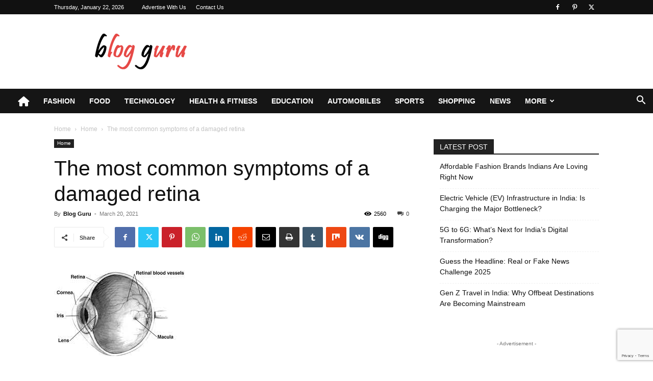

--- FILE ---
content_type: text/html; charset=utf-8
request_url: https://www.google.com/recaptcha/api2/anchor?ar=1&k=6Leke4AUAAAAAJc0yrjccByt-p75bOBRJ5eIrVXg&co=aHR0cHM6Ly9ibG9nLWd1cnUubmV0OjQ0Mw..&hl=en&v=PoyoqOPhxBO7pBk68S4YbpHZ&size=invisible&anchor-ms=20000&execute-ms=30000&cb=8kv85486oe9u
body_size: 48487
content:
<!DOCTYPE HTML><html dir="ltr" lang="en"><head><meta http-equiv="Content-Type" content="text/html; charset=UTF-8">
<meta http-equiv="X-UA-Compatible" content="IE=edge">
<title>reCAPTCHA</title>
<style type="text/css">
/* cyrillic-ext */
@font-face {
  font-family: 'Roboto';
  font-style: normal;
  font-weight: 400;
  font-stretch: 100%;
  src: url(//fonts.gstatic.com/s/roboto/v48/KFO7CnqEu92Fr1ME7kSn66aGLdTylUAMa3GUBHMdazTgWw.woff2) format('woff2');
  unicode-range: U+0460-052F, U+1C80-1C8A, U+20B4, U+2DE0-2DFF, U+A640-A69F, U+FE2E-FE2F;
}
/* cyrillic */
@font-face {
  font-family: 'Roboto';
  font-style: normal;
  font-weight: 400;
  font-stretch: 100%;
  src: url(//fonts.gstatic.com/s/roboto/v48/KFO7CnqEu92Fr1ME7kSn66aGLdTylUAMa3iUBHMdazTgWw.woff2) format('woff2');
  unicode-range: U+0301, U+0400-045F, U+0490-0491, U+04B0-04B1, U+2116;
}
/* greek-ext */
@font-face {
  font-family: 'Roboto';
  font-style: normal;
  font-weight: 400;
  font-stretch: 100%;
  src: url(//fonts.gstatic.com/s/roboto/v48/KFO7CnqEu92Fr1ME7kSn66aGLdTylUAMa3CUBHMdazTgWw.woff2) format('woff2');
  unicode-range: U+1F00-1FFF;
}
/* greek */
@font-face {
  font-family: 'Roboto';
  font-style: normal;
  font-weight: 400;
  font-stretch: 100%;
  src: url(//fonts.gstatic.com/s/roboto/v48/KFO7CnqEu92Fr1ME7kSn66aGLdTylUAMa3-UBHMdazTgWw.woff2) format('woff2');
  unicode-range: U+0370-0377, U+037A-037F, U+0384-038A, U+038C, U+038E-03A1, U+03A3-03FF;
}
/* math */
@font-face {
  font-family: 'Roboto';
  font-style: normal;
  font-weight: 400;
  font-stretch: 100%;
  src: url(//fonts.gstatic.com/s/roboto/v48/KFO7CnqEu92Fr1ME7kSn66aGLdTylUAMawCUBHMdazTgWw.woff2) format('woff2');
  unicode-range: U+0302-0303, U+0305, U+0307-0308, U+0310, U+0312, U+0315, U+031A, U+0326-0327, U+032C, U+032F-0330, U+0332-0333, U+0338, U+033A, U+0346, U+034D, U+0391-03A1, U+03A3-03A9, U+03B1-03C9, U+03D1, U+03D5-03D6, U+03F0-03F1, U+03F4-03F5, U+2016-2017, U+2034-2038, U+203C, U+2040, U+2043, U+2047, U+2050, U+2057, U+205F, U+2070-2071, U+2074-208E, U+2090-209C, U+20D0-20DC, U+20E1, U+20E5-20EF, U+2100-2112, U+2114-2115, U+2117-2121, U+2123-214F, U+2190, U+2192, U+2194-21AE, U+21B0-21E5, U+21F1-21F2, U+21F4-2211, U+2213-2214, U+2216-22FF, U+2308-230B, U+2310, U+2319, U+231C-2321, U+2336-237A, U+237C, U+2395, U+239B-23B7, U+23D0, U+23DC-23E1, U+2474-2475, U+25AF, U+25B3, U+25B7, U+25BD, U+25C1, U+25CA, U+25CC, U+25FB, U+266D-266F, U+27C0-27FF, U+2900-2AFF, U+2B0E-2B11, U+2B30-2B4C, U+2BFE, U+3030, U+FF5B, U+FF5D, U+1D400-1D7FF, U+1EE00-1EEFF;
}
/* symbols */
@font-face {
  font-family: 'Roboto';
  font-style: normal;
  font-weight: 400;
  font-stretch: 100%;
  src: url(//fonts.gstatic.com/s/roboto/v48/KFO7CnqEu92Fr1ME7kSn66aGLdTylUAMaxKUBHMdazTgWw.woff2) format('woff2');
  unicode-range: U+0001-000C, U+000E-001F, U+007F-009F, U+20DD-20E0, U+20E2-20E4, U+2150-218F, U+2190, U+2192, U+2194-2199, U+21AF, U+21E6-21F0, U+21F3, U+2218-2219, U+2299, U+22C4-22C6, U+2300-243F, U+2440-244A, U+2460-24FF, U+25A0-27BF, U+2800-28FF, U+2921-2922, U+2981, U+29BF, U+29EB, U+2B00-2BFF, U+4DC0-4DFF, U+FFF9-FFFB, U+10140-1018E, U+10190-1019C, U+101A0, U+101D0-101FD, U+102E0-102FB, U+10E60-10E7E, U+1D2C0-1D2D3, U+1D2E0-1D37F, U+1F000-1F0FF, U+1F100-1F1AD, U+1F1E6-1F1FF, U+1F30D-1F30F, U+1F315, U+1F31C, U+1F31E, U+1F320-1F32C, U+1F336, U+1F378, U+1F37D, U+1F382, U+1F393-1F39F, U+1F3A7-1F3A8, U+1F3AC-1F3AF, U+1F3C2, U+1F3C4-1F3C6, U+1F3CA-1F3CE, U+1F3D4-1F3E0, U+1F3ED, U+1F3F1-1F3F3, U+1F3F5-1F3F7, U+1F408, U+1F415, U+1F41F, U+1F426, U+1F43F, U+1F441-1F442, U+1F444, U+1F446-1F449, U+1F44C-1F44E, U+1F453, U+1F46A, U+1F47D, U+1F4A3, U+1F4B0, U+1F4B3, U+1F4B9, U+1F4BB, U+1F4BF, U+1F4C8-1F4CB, U+1F4D6, U+1F4DA, U+1F4DF, U+1F4E3-1F4E6, U+1F4EA-1F4ED, U+1F4F7, U+1F4F9-1F4FB, U+1F4FD-1F4FE, U+1F503, U+1F507-1F50B, U+1F50D, U+1F512-1F513, U+1F53E-1F54A, U+1F54F-1F5FA, U+1F610, U+1F650-1F67F, U+1F687, U+1F68D, U+1F691, U+1F694, U+1F698, U+1F6AD, U+1F6B2, U+1F6B9-1F6BA, U+1F6BC, U+1F6C6-1F6CF, U+1F6D3-1F6D7, U+1F6E0-1F6EA, U+1F6F0-1F6F3, U+1F6F7-1F6FC, U+1F700-1F7FF, U+1F800-1F80B, U+1F810-1F847, U+1F850-1F859, U+1F860-1F887, U+1F890-1F8AD, U+1F8B0-1F8BB, U+1F8C0-1F8C1, U+1F900-1F90B, U+1F93B, U+1F946, U+1F984, U+1F996, U+1F9E9, U+1FA00-1FA6F, U+1FA70-1FA7C, U+1FA80-1FA89, U+1FA8F-1FAC6, U+1FACE-1FADC, U+1FADF-1FAE9, U+1FAF0-1FAF8, U+1FB00-1FBFF;
}
/* vietnamese */
@font-face {
  font-family: 'Roboto';
  font-style: normal;
  font-weight: 400;
  font-stretch: 100%;
  src: url(//fonts.gstatic.com/s/roboto/v48/KFO7CnqEu92Fr1ME7kSn66aGLdTylUAMa3OUBHMdazTgWw.woff2) format('woff2');
  unicode-range: U+0102-0103, U+0110-0111, U+0128-0129, U+0168-0169, U+01A0-01A1, U+01AF-01B0, U+0300-0301, U+0303-0304, U+0308-0309, U+0323, U+0329, U+1EA0-1EF9, U+20AB;
}
/* latin-ext */
@font-face {
  font-family: 'Roboto';
  font-style: normal;
  font-weight: 400;
  font-stretch: 100%;
  src: url(//fonts.gstatic.com/s/roboto/v48/KFO7CnqEu92Fr1ME7kSn66aGLdTylUAMa3KUBHMdazTgWw.woff2) format('woff2');
  unicode-range: U+0100-02BA, U+02BD-02C5, U+02C7-02CC, U+02CE-02D7, U+02DD-02FF, U+0304, U+0308, U+0329, U+1D00-1DBF, U+1E00-1E9F, U+1EF2-1EFF, U+2020, U+20A0-20AB, U+20AD-20C0, U+2113, U+2C60-2C7F, U+A720-A7FF;
}
/* latin */
@font-face {
  font-family: 'Roboto';
  font-style: normal;
  font-weight: 400;
  font-stretch: 100%;
  src: url(//fonts.gstatic.com/s/roboto/v48/KFO7CnqEu92Fr1ME7kSn66aGLdTylUAMa3yUBHMdazQ.woff2) format('woff2');
  unicode-range: U+0000-00FF, U+0131, U+0152-0153, U+02BB-02BC, U+02C6, U+02DA, U+02DC, U+0304, U+0308, U+0329, U+2000-206F, U+20AC, U+2122, U+2191, U+2193, U+2212, U+2215, U+FEFF, U+FFFD;
}
/* cyrillic-ext */
@font-face {
  font-family: 'Roboto';
  font-style: normal;
  font-weight: 500;
  font-stretch: 100%;
  src: url(//fonts.gstatic.com/s/roboto/v48/KFO7CnqEu92Fr1ME7kSn66aGLdTylUAMa3GUBHMdazTgWw.woff2) format('woff2');
  unicode-range: U+0460-052F, U+1C80-1C8A, U+20B4, U+2DE0-2DFF, U+A640-A69F, U+FE2E-FE2F;
}
/* cyrillic */
@font-face {
  font-family: 'Roboto';
  font-style: normal;
  font-weight: 500;
  font-stretch: 100%;
  src: url(//fonts.gstatic.com/s/roboto/v48/KFO7CnqEu92Fr1ME7kSn66aGLdTylUAMa3iUBHMdazTgWw.woff2) format('woff2');
  unicode-range: U+0301, U+0400-045F, U+0490-0491, U+04B0-04B1, U+2116;
}
/* greek-ext */
@font-face {
  font-family: 'Roboto';
  font-style: normal;
  font-weight: 500;
  font-stretch: 100%;
  src: url(//fonts.gstatic.com/s/roboto/v48/KFO7CnqEu92Fr1ME7kSn66aGLdTylUAMa3CUBHMdazTgWw.woff2) format('woff2');
  unicode-range: U+1F00-1FFF;
}
/* greek */
@font-face {
  font-family: 'Roboto';
  font-style: normal;
  font-weight: 500;
  font-stretch: 100%;
  src: url(//fonts.gstatic.com/s/roboto/v48/KFO7CnqEu92Fr1ME7kSn66aGLdTylUAMa3-UBHMdazTgWw.woff2) format('woff2');
  unicode-range: U+0370-0377, U+037A-037F, U+0384-038A, U+038C, U+038E-03A1, U+03A3-03FF;
}
/* math */
@font-face {
  font-family: 'Roboto';
  font-style: normal;
  font-weight: 500;
  font-stretch: 100%;
  src: url(//fonts.gstatic.com/s/roboto/v48/KFO7CnqEu92Fr1ME7kSn66aGLdTylUAMawCUBHMdazTgWw.woff2) format('woff2');
  unicode-range: U+0302-0303, U+0305, U+0307-0308, U+0310, U+0312, U+0315, U+031A, U+0326-0327, U+032C, U+032F-0330, U+0332-0333, U+0338, U+033A, U+0346, U+034D, U+0391-03A1, U+03A3-03A9, U+03B1-03C9, U+03D1, U+03D5-03D6, U+03F0-03F1, U+03F4-03F5, U+2016-2017, U+2034-2038, U+203C, U+2040, U+2043, U+2047, U+2050, U+2057, U+205F, U+2070-2071, U+2074-208E, U+2090-209C, U+20D0-20DC, U+20E1, U+20E5-20EF, U+2100-2112, U+2114-2115, U+2117-2121, U+2123-214F, U+2190, U+2192, U+2194-21AE, U+21B0-21E5, U+21F1-21F2, U+21F4-2211, U+2213-2214, U+2216-22FF, U+2308-230B, U+2310, U+2319, U+231C-2321, U+2336-237A, U+237C, U+2395, U+239B-23B7, U+23D0, U+23DC-23E1, U+2474-2475, U+25AF, U+25B3, U+25B7, U+25BD, U+25C1, U+25CA, U+25CC, U+25FB, U+266D-266F, U+27C0-27FF, U+2900-2AFF, U+2B0E-2B11, U+2B30-2B4C, U+2BFE, U+3030, U+FF5B, U+FF5D, U+1D400-1D7FF, U+1EE00-1EEFF;
}
/* symbols */
@font-face {
  font-family: 'Roboto';
  font-style: normal;
  font-weight: 500;
  font-stretch: 100%;
  src: url(//fonts.gstatic.com/s/roboto/v48/KFO7CnqEu92Fr1ME7kSn66aGLdTylUAMaxKUBHMdazTgWw.woff2) format('woff2');
  unicode-range: U+0001-000C, U+000E-001F, U+007F-009F, U+20DD-20E0, U+20E2-20E4, U+2150-218F, U+2190, U+2192, U+2194-2199, U+21AF, U+21E6-21F0, U+21F3, U+2218-2219, U+2299, U+22C4-22C6, U+2300-243F, U+2440-244A, U+2460-24FF, U+25A0-27BF, U+2800-28FF, U+2921-2922, U+2981, U+29BF, U+29EB, U+2B00-2BFF, U+4DC0-4DFF, U+FFF9-FFFB, U+10140-1018E, U+10190-1019C, U+101A0, U+101D0-101FD, U+102E0-102FB, U+10E60-10E7E, U+1D2C0-1D2D3, U+1D2E0-1D37F, U+1F000-1F0FF, U+1F100-1F1AD, U+1F1E6-1F1FF, U+1F30D-1F30F, U+1F315, U+1F31C, U+1F31E, U+1F320-1F32C, U+1F336, U+1F378, U+1F37D, U+1F382, U+1F393-1F39F, U+1F3A7-1F3A8, U+1F3AC-1F3AF, U+1F3C2, U+1F3C4-1F3C6, U+1F3CA-1F3CE, U+1F3D4-1F3E0, U+1F3ED, U+1F3F1-1F3F3, U+1F3F5-1F3F7, U+1F408, U+1F415, U+1F41F, U+1F426, U+1F43F, U+1F441-1F442, U+1F444, U+1F446-1F449, U+1F44C-1F44E, U+1F453, U+1F46A, U+1F47D, U+1F4A3, U+1F4B0, U+1F4B3, U+1F4B9, U+1F4BB, U+1F4BF, U+1F4C8-1F4CB, U+1F4D6, U+1F4DA, U+1F4DF, U+1F4E3-1F4E6, U+1F4EA-1F4ED, U+1F4F7, U+1F4F9-1F4FB, U+1F4FD-1F4FE, U+1F503, U+1F507-1F50B, U+1F50D, U+1F512-1F513, U+1F53E-1F54A, U+1F54F-1F5FA, U+1F610, U+1F650-1F67F, U+1F687, U+1F68D, U+1F691, U+1F694, U+1F698, U+1F6AD, U+1F6B2, U+1F6B9-1F6BA, U+1F6BC, U+1F6C6-1F6CF, U+1F6D3-1F6D7, U+1F6E0-1F6EA, U+1F6F0-1F6F3, U+1F6F7-1F6FC, U+1F700-1F7FF, U+1F800-1F80B, U+1F810-1F847, U+1F850-1F859, U+1F860-1F887, U+1F890-1F8AD, U+1F8B0-1F8BB, U+1F8C0-1F8C1, U+1F900-1F90B, U+1F93B, U+1F946, U+1F984, U+1F996, U+1F9E9, U+1FA00-1FA6F, U+1FA70-1FA7C, U+1FA80-1FA89, U+1FA8F-1FAC6, U+1FACE-1FADC, U+1FADF-1FAE9, U+1FAF0-1FAF8, U+1FB00-1FBFF;
}
/* vietnamese */
@font-face {
  font-family: 'Roboto';
  font-style: normal;
  font-weight: 500;
  font-stretch: 100%;
  src: url(//fonts.gstatic.com/s/roboto/v48/KFO7CnqEu92Fr1ME7kSn66aGLdTylUAMa3OUBHMdazTgWw.woff2) format('woff2');
  unicode-range: U+0102-0103, U+0110-0111, U+0128-0129, U+0168-0169, U+01A0-01A1, U+01AF-01B0, U+0300-0301, U+0303-0304, U+0308-0309, U+0323, U+0329, U+1EA0-1EF9, U+20AB;
}
/* latin-ext */
@font-face {
  font-family: 'Roboto';
  font-style: normal;
  font-weight: 500;
  font-stretch: 100%;
  src: url(//fonts.gstatic.com/s/roboto/v48/KFO7CnqEu92Fr1ME7kSn66aGLdTylUAMa3KUBHMdazTgWw.woff2) format('woff2');
  unicode-range: U+0100-02BA, U+02BD-02C5, U+02C7-02CC, U+02CE-02D7, U+02DD-02FF, U+0304, U+0308, U+0329, U+1D00-1DBF, U+1E00-1E9F, U+1EF2-1EFF, U+2020, U+20A0-20AB, U+20AD-20C0, U+2113, U+2C60-2C7F, U+A720-A7FF;
}
/* latin */
@font-face {
  font-family: 'Roboto';
  font-style: normal;
  font-weight: 500;
  font-stretch: 100%;
  src: url(//fonts.gstatic.com/s/roboto/v48/KFO7CnqEu92Fr1ME7kSn66aGLdTylUAMa3yUBHMdazQ.woff2) format('woff2');
  unicode-range: U+0000-00FF, U+0131, U+0152-0153, U+02BB-02BC, U+02C6, U+02DA, U+02DC, U+0304, U+0308, U+0329, U+2000-206F, U+20AC, U+2122, U+2191, U+2193, U+2212, U+2215, U+FEFF, U+FFFD;
}
/* cyrillic-ext */
@font-face {
  font-family: 'Roboto';
  font-style: normal;
  font-weight: 900;
  font-stretch: 100%;
  src: url(//fonts.gstatic.com/s/roboto/v48/KFO7CnqEu92Fr1ME7kSn66aGLdTylUAMa3GUBHMdazTgWw.woff2) format('woff2');
  unicode-range: U+0460-052F, U+1C80-1C8A, U+20B4, U+2DE0-2DFF, U+A640-A69F, U+FE2E-FE2F;
}
/* cyrillic */
@font-face {
  font-family: 'Roboto';
  font-style: normal;
  font-weight: 900;
  font-stretch: 100%;
  src: url(//fonts.gstatic.com/s/roboto/v48/KFO7CnqEu92Fr1ME7kSn66aGLdTylUAMa3iUBHMdazTgWw.woff2) format('woff2');
  unicode-range: U+0301, U+0400-045F, U+0490-0491, U+04B0-04B1, U+2116;
}
/* greek-ext */
@font-face {
  font-family: 'Roboto';
  font-style: normal;
  font-weight: 900;
  font-stretch: 100%;
  src: url(//fonts.gstatic.com/s/roboto/v48/KFO7CnqEu92Fr1ME7kSn66aGLdTylUAMa3CUBHMdazTgWw.woff2) format('woff2');
  unicode-range: U+1F00-1FFF;
}
/* greek */
@font-face {
  font-family: 'Roboto';
  font-style: normal;
  font-weight: 900;
  font-stretch: 100%;
  src: url(//fonts.gstatic.com/s/roboto/v48/KFO7CnqEu92Fr1ME7kSn66aGLdTylUAMa3-UBHMdazTgWw.woff2) format('woff2');
  unicode-range: U+0370-0377, U+037A-037F, U+0384-038A, U+038C, U+038E-03A1, U+03A3-03FF;
}
/* math */
@font-face {
  font-family: 'Roboto';
  font-style: normal;
  font-weight: 900;
  font-stretch: 100%;
  src: url(//fonts.gstatic.com/s/roboto/v48/KFO7CnqEu92Fr1ME7kSn66aGLdTylUAMawCUBHMdazTgWw.woff2) format('woff2');
  unicode-range: U+0302-0303, U+0305, U+0307-0308, U+0310, U+0312, U+0315, U+031A, U+0326-0327, U+032C, U+032F-0330, U+0332-0333, U+0338, U+033A, U+0346, U+034D, U+0391-03A1, U+03A3-03A9, U+03B1-03C9, U+03D1, U+03D5-03D6, U+03F0-03F1, U+03F4-03F5, U+2016-2017, U+2034-2038, U+203C, U+2040, U+2043, U+2047, U+2050, U+2057, U+205F, U+2070-2071, U+2074-208E, U+2090-209C, U+20D0-20DC, U+20E1, U+20E5-20EF, U+2100-2112, U+2114-2115, U+2117-2121, U+2123-214F, U+2190, U+2192, U+2194-21AE, U+21B0-21E5, U+21F1-21F2, U+21F4-2211, U+2213-2214, U+2216-22FF, U+2308-230B, U+2310, U+2319, U+231C-2321, U+2336-237A, U+237C, U+2395, U+239B-23B7, U+23D0, U+23DC-23E1, U+2474-2475, U+25AF, U+25B3, U+25B7, U+25BD, U+25C1, U+25CA, U+25CC, U+25FB, U+266D-266F, U+27C0-27FF, U+2900-2AFF, U+2B0E-2B11, U+2B30-2B4C, U+2BFE, U+3030, U+FF5B, U+FF5D, U+1D400-1D7FF, U+1EE00-1EEFF;
}
/* symbols */
@font-face {
  font-family: 'Roboto';
  font-style: normal;
  font-weight: 900;
  font-stretch: 100%;
  src: url(//fonts.gstatic.com/s/roboto/v48/KFO7CnqEu92Fr1ME7kSn66aGLdTylUAMaxKUBHMdazTgWw.woff2) format('woff2');
  unicode-range: U+0001-000C, U+000E-001F, U+007F-009F, U+20DD-20E0, U+20E2-20E4, U+2150-218F, U+2190, U+2192, U+2194-2199, U+21AF, U+21E6-21F0, U+21F3, U+2218-2219, U+2299, U+22C4-22C6, U+2300-243F, U+2440-244A, U+2460-24FF, U+25A0-27BF, U+2800-28FF, U+2921-2922, U+2981, U+29BF, U+29EB, U+2B00-2BFF, U+4DC0-4DFF, U+FFF9-FFFB, U+10140-1018E, U+10190-1019C, U+101A0, U+101D0-101FD, U+102E0-102FB, U+10E60-10E7E, U+1D2C0-1D2D3, U+1D2E0-1D37F, U+1F000-1F0FF, U+1F100-1F1AD, U+1F1E6-1F1FF, U+1F30D-1F30F, U+1F315, U+1F31C, U+1F31E, U+1F320-1F32C, U+1F336, U+1F378, U+1F37D, U+1F382, U+1F393-1F39F, U+1F3A7-1F3A8, U+1F3AC-1F3AF, U+1F3C2, U+1F3C4-1F3C6, U+1F3CA-1F3CE, U+1F3D4-1F3E0, U+1F3ED, U+1F3F1-1F3F3, U+1F3F5-1F3F7, U+1F408, U+1F415, U+1F41F, U+1F426, U+1F43F, U+1F441-1F442, U+1F444, U+1F446-1F449, U+1F44C-1F44E, U+1F453, U+1F46A, U+1F47D, U+1F4A3, U+1F4B0, U+1F4B3, U+1F4B9, U+1F4BB, U+1F4BF, U+1F4C8-1F4CB, U+1F4D6, U+1F4DA, U+1F4DF, U+1F4E3-1F4E6, U+1F4EA-1F4ED, U+1F4F7, U+1F4F9-1F4FB, U+1F4FD-1F4FE, U+1F503, U+1F507-1F50B, U+1F50D, U+1F512-1F513, U+1F53E-1F54A, U+1F54F-1F5FA, U+1F610, U+1F650-1F67F, U+1F687, U+1F68D, U+1F691, U+1F694, U+1F698, U+1F6AD, U+1F6B2, U+1F6B9-1F6BA, U+1F6BC, U+1F6C6-1F6CF, U+1F6D3-1F6D7, U+1F6E0-1F6EA, U+1F6F0-1F6F3, U+1F6F7-1F6FC, U+1F700-1F7FF, U+1F800-1F80B, U+1F810-1F847, U+1F850-1F859, U+1F860-1F887, U+1F890-1F8AD, U+1F8B0-1F8BB, U+1F8C0-1F8C1, U+1F900-1F90B, U+1F93B, U+1F946, U+1F984, U+1F996, U+1F9E9, U+1FA00-1FA6F, U+1FA70-1FA7C, U+1FA80-1FA89, U+1FA8F-1FAC6, U+1FACE-1FADC, U+1FADF-1FAE9, U+1FAF0-1FAF8, U+1FB00-1FBFF;
}
/* vietnamese */
@font-face {
  font-family: 'Roboto';
  font-style: normal;
  font-weight: 900;
  font-stretch: 100%;
  src: url(//fonts.gstatic.com/s/roboto/v48/KFO7CnqEu92Fr1ME7kSn66aGLdTylUAMa3OUBHMdazTgWw.woff2) format('woff2');
  unicode-range: U+0102-0103, U+0110-0111, U+0128-0129, U+0168-0169, U+01A0-01A1, U+01AF-01B0, U+0300-0301, U+0303-0304, U+0308-0309, U+0323, U+0329, U+1EA0-1EF9, U+20AB;
}
/* latin-ext */
@font-face {
  font-family: 'Roboto';
  font-style: normal;
  font-weight: 900;
  font-stretch: 100%;
  src: url(//fonts.gstatic.com/s/roboto/v48/KFO7CnqEu92Fr1ME7kSn66aGLdTylUAMa3KUBHMdazTgWw.woff2) format('woff2');
  unicode-range: U+0100-02BA, U+02BD-02C5, U+02C7-02CC, U+02CE-02D7, U+02DD-02FF, U+0304, U+0308, U+0329, U+1D00-1DBF, U+1E00-1E9F, U+1EF2-1EFF, U+2020, U+20A0-20AB, U+20AD-20C0, U+2113, U+2C60-2C7F, U+A720-A7FF;
}
/* latin */
@font-face {
  font-family: 'Roboto';
  font-style: normal;
  font-weight: 900;
  font-stretch: 100%;
  src: url(//fonts.gstatic.com/s/roboto/v48/KFO7CnqEu92Fr1ME7kSn66aGLdTylUAMa3yUBHMdazQ.woff2) format('woff2');
  unicode-range: U+0000-00FF, U+0131, U+0152-0153, U+02BB-02BC, U+02C6, U+02DA, U+02DC, U+0304, U+0308, U+0329, U+2000-206F, U+20AC, U+2122, U+2191, U+2193, U+2212, U+2215, U+FEFF, U+FFFD;
}

</style>
<link rel="stylesheet" type="text/css" href="https://www.gstatic.com/recaptcha/releases/PoyoqOPhxBO7pBk68S4YbpHZ/styles__ltr.css">
<script nonce="M_Du9Yd3hZ6DhZERt9Igrw" type="text/javascript">window['__recaptcha_api'] = 'https://www.google.com/recaptcha/api2/';</script>
<script type="text/javascript" src="https://www.gstatic.com/recaptcha/releases/PoyoqOPhxBO7pBk68S4YbpHZ/recaptcha__en.js" nonce="M_Du9Yd3hZ6DhZERt9Igrw">
      
    </script></head>
<body><div id="rc-anchor-alert" class="rc-anchor-alert"></div>
<input type="hidden" id="recaptcha-token" value="[base64]">
<script type="text/javascript" nonce="M_Du9Yd3hZ6DhZERt9Igrw">
      recaptcha.anchor.Main.init("[\x22ainput\x22,[\x22bgdata\x22,\x22\x22,\[base64]/[base64]/MjU1Ong/[base64]/[base64]/[base64]/[base64]/[base64]/[base64]/[base64]/[base64]/[base64]/[base64]/[base64]/[base64]/[base64]/[base64]/[base64]\\u003d\x22,\[base64]\\u003d\x22,\x22w7k4w6UpfcOAD3rDiGTCisOCwo9cf8KsdEMUw5HCicOkw4VNw7jDucK4WcOhKAtfwoBXP316woBtwrTCsy/DjyPCrcKmwrnDssKiXCzDjMKmeH9Ew4PCpCYDwpI/XiN7w4jDgMOHw6HDqcKncsK4wprCmcO3ecOlTcOgOMOBwqosacO1LMKfAsOKA2/CjWbCkWbCscO8IxfCmMK/ZV/DiMOrCsKDdsKKBMO0wqfDqCvDqMOSwrMKHMKGTsOBF3kmZsOow5LCtsKgw7AlwoPDqTfClMOXICfDusKqZ1NZwrLDmcKIwq8awoTCkgzCgsOOw69/wqHCrcKsFsKzw48xRmoVBXzDqsK1FcKBwrDCoHjDjMKgwr/[base64]/[base64]/w4BnP8Oxwr50CcOCw7cnUMKzBsOowrk8w7poYAnCisK6dA7DqA7Chh7ClcK4HMOKwq4awqnDlwxEGTs1w4F9wqs+ZMKmVFfDozpYZWPDkcKNwppuYcKwdsK3wqErUMO0w5VoC3ImwrbDicKMNWfDhsOOwrjDqsKoXyN/[base64]/DpsKRwp49S8KQQMKRMRYNwrDDixXCrsKZCjZidTFlPj7CgFliXGQXw4kPBjc6R8Kmwos1wqTClMOaw7bDm8OTXXhrwojCuMKbHHILw6LDqw08XMK2KkI5WyrDv8O8w6TCisKFU8O6PnVmwodoZCzCtMK8cU3ClMOWJsO/[base64]/wqFkw4/CoSfDpjdiw4kzwp7DgsOKwq8OLHbDk8KZUxlUUHJRwrszNGnCpcK/a8KTQTxVwpw6wq53CsKXV8OMwoPDjMKHwr/DkQIkUcKyO3nClk5WCxcpwrNlTUxTUcOWHXtERQdzbntGYywKOsO7NApdwoDDgFrDhsKow5k2w5DDghvDnlh5UMKAw7/CsmYjI8KVHEvCt8ODwq8Dw7LCil03wqXCvMOWw5fDl8OeFMKbwoDDq3NgPcOTwr1SwrY9wrNLBUESDWwoEMKcwrPDgMKKMsOWwoHCl2N9w6PCuXs5wp54w70dw7kLecOlGcOMwrw4fMOswpUycBtvwqQFNktnw6c3GcOMwo/[base64]/DoQfDhcOFw7JdwplMfMK6w7vCughpw6kdeQYAwrF1Vgg/[base64]/wpksN1nDtFNLPlU4woTCtsK7wqBdw67DlcO8BCvCqj/CksKtF8OpwpjCtW3CiMOuL8OrGsO+a1lWw4s/TMK8JMOxF8Osw6/DvgvCuMKGwpI6PMOMIEPDuh5awpoQUMOdGA5+QMOYwoF2VAXCh2vDqH3CqgTClEldwo4gwpzDnB/ChSoXwo9Ew6fCslHDncOHWlPCoAnCksOFwpjDnMKUVU/Dl8K+wqcBwpnDoMK7w7XDpSJGHWoEw7JAw411Bh3CpkUUw5DCo8KsNB5eXsKSwpjCsSYvwqIkdcOTwrgqZ0/CtHXDpsOOZ8KIUEUTFMKVwoISwofClTYwLmcHLjF9wqbDjUk4w5cZwptCGmrDk8OOwpnChgEeeMKeS8KlwqcYBnFowpw8N8KiJsKTSXR/[base64]/MVHCkTnDmcKNR8OlQThPFsO/[base64]/WcKXL8KGQsO1w6stwqbCsScSKMKCAcKiwpHCusKqworDgMKedMKqwojCqcKJw43CjsKfwrcYwpdSZQkcAcKjw7jDhcOTBhNqGnFFw4kvQWbCqcKCDMOKwoLCsMOHw6HDoMOOJMOHJgLDnMOVOMOsRDjDosKjwopgw4nDscOXw6rDmSnCiHzDmcOLST3DuU/DiFMlwpTCssOzw5E5wrHCkcKWN8KUwovCrsKuwrdadcKFw4PDqgbDun/DrDrDujPCo8OkV8KDw5nDhMONwqPCncO6wpzDrkHCn8OmG8OOfgbCm8OHFcKiw7FZI1FJVMOlZ8KgLz8bbR7Dm8K2wrvDvsKpwp8Gw6k6FhLDgGfDpEbDh8OzwqXDnw4nw7FhCAslw5jDvDfDnSB/JUDDsR90w5bDnwbCpcKJwqzDqgbCo8Osw6F8w6kpwq5OwoPDk8OUw5DDpD1pFBB7VDk3wprDjsKlwpjCi8Kow67DkkDCqwwGYx43FsKaOj3DpzcZw4vCucKoNMOdwrgEG8OfwpPCgcOOw5U2w5/DvcOIw7zDksKkUsKnOTXCncKyw4XCvCHDgwfDs8OxwpLDtDxrwp8yw7RBw6TDi8OnZil/[base64]/Cpw7Dp2kUAnjCnsOfwrN7VDJAwrrDmSprIBbCinBCP8OxXgpDw7vCs3LCoEcPwrkqwpZQBBPDkMK2LmwhUxB3w7rDmD1wwqjDmcK7RXjCmcORw4LDj0LCl2nCq8KTw6fCucKAw4VLZMK/wpnDll3Cn37CgEfCgxpHwqxtw53DrBbDvh82XsKhYMK3wrppw750Ig3Ctg55woZSBcK/[base64]/DmcKKZ8OBR8KwX1PCt33DnD3DrGTCmcKdBcK9D8OQDl7DmAjDqBPDqsO9wpvCtsK4w60fSsK9w7tIKx/DgnzCtEnCil7DhCEUSQbDl8OUw6rCvsKgwrHCoj5sUE/Dk3hXcsOjw7PCp8O0w5/DvwPDnj45enIbEW1tdm3DoG/Ch8KcwqHCg8KjLsO6wrTDpcOzV0jDvEDClHjDvsOWBMOlw5fDosOnw43Cv8OiIQ1ew7hJwpPDn3BbwpvCk8Otw6EAw7JEwqXCrMOeUQvDsQjDh8O4wos3wqs0TMKcwp/Cv2DDqsOGw5TDj8O6XjDCq8OIw6LDpijCtMK+ei7CkSAZw6rDucO+wpMGQcOww7bDnDtNwqpTwqDCqsKedcKZLTjDn8KKWiTDsncOwrfChB4ZwpJUw4YJVX7CmVhzw54PwrA9wqAgwqlCwoY5PknChhHCqcKLwpnDtsKmwplewpl/wq5Gw4XCs8OlD28xw4Exw58Owo7CsUXDrcOresOYJmLCsC9fW8KSSA5sVMKxwp/DgwbCiQI6w6t0wrHCk8Kgwo8LGsKkw6gww5NhNRcOw6QxEk0aw7fDiwTDm8OHHMO4OMOmDUMqQkpFwqPCk8K8wqZPAMOiwpIgwoQfwqDCh8KEMxdNc0bCgcOvwoLCh2jDtcODE8K8BsOcbw/CrsKoUsOeJsKDWybDpREoawbDs8OcE8KpwrDDl8K0N8KVw6hRw7xBwonDiSkiaSPDkTLCvwJwAsKkQcKMX8OwNsKwNsO+w6sJw53CkQLCicOTZsOpwrTCq1XCpcK5w5NKUlMWw4sbwofCmkfCjEHDn3wVEsOQE8O4w5xBHsKPw4J/D2LDoXUswp3DoC7DnENSThjDqsOyPMOQFcO1w7kmw78EdsOqBmNZwpjDn8OYw7bCt8KFNW15XsOnaMKKw4PDkMOOLcKcHMKSw5NCG8KzTsOtZsKKJ8OwXcK/wp/Cmhw1wqdjQ8OtaWsJYMK1wpLDpSzCjgFbwq7CgXbClMKXw5rDrA/Dr8Oowq/Dr8KtbsKDFDPDvcOsBsKbOjF6cEZ2QSXCklNDw6LCplrDo3PCh8OKCcOxaE0CLEPDqMKNw445WybCg8Knwq7DjMKjw50/GcKdwqZjRcKOK8O4c8OUw7/[base64]/Z3VuFU41wrZVFH8aw4MDwoBqQsOuwolJfMOXwqnCn3Z6VsKewofCt8Oaf8OqYsO9KEPDuMKmw7U/w4tDwrhnHsK3w5dkw5rDvsKXT8KFbHTCoMK2w4/DtcK9TsKaJcKHwoNIwpQbfBsEwqvClsKCwoXDhD3Cm8O6w7BzwprDlX7CikMtHMOKwq7DjQlQNGXCoV0vRcKIIcK7J8KnFk/DiU1Qwq/CkMO/FU7CqlwGfsOJCsKmwqE7YSbDo0lgwrDCmChwwpzDiQ43c8KxDsOMMn7CkcOcwr3DpwTDu2srIcOiw7LCgsO4CQXDl8KyLcOdwrMCX1DDtU0Aw7bCtH0Uw4RFwqt4wpnDqsKcwq/Drx42wpXDuz0pQcKUIAsDeMO+G2V0wp0mw4ATAxrCj1HCpMOUw794wq3Cj8KNw61YwqtTw51CwrfClcOcYMOEOilGHQzCisKMw7UJwoLDlMKLwoUTfDFrVW0Qw6YWC8OTw7AwPcKESHIHwrbDqcOIwobDhWF1w7sWwoDCo03Dlz0hd8K/w5LCisOfwpdxK17CqTDDtsOGwoFwwoJmw4lNwoFhw4glJFPCvRF9JTI2H8OJW0HDnsK0LBTDvTAlBn4xw4hCwozClBcrwopWNzPCvQpVw4vDiHZbw4XDll/Dmhc/[base64]/[base64]/DoGTDsQ3CvsOxY8K4NcKsw4/[base64]/CgDscFsKfwpbCqsKoQ8KhciLCkSXCtE7DosKKKcKIw6U3w6jDiT0Xw6pOwrTCpjs5w7LDshjDlcOWworCs8OsMsKEB3towqHCuzwwKsKSwoskwr9fwoZ/IQgzf8KWw6NLFnZjw4hqw7HDnVgfV8OEWhUCG1jCpVXCvzsGwrEiw7vDqsKxfMKjWnEDbcOEZ8K/[base64]/wqHCv8OmW8KIwrHDkcKdL2oRwpLDgmAANsO4wr1XXsOiw704QldTJsOIF8KccmnCvi8swoFfw63DksK7woxYYMOUw4fCh8OGwp/[base64]/[base64]/w6V0w4vDr1/Dr8OBwobCj8K1wpfDtMK2VUpkORc2CEBWLWPCh8KPwqIpw61tJcK1S8ONw4DCl8OcAMO/wpfCrXcIB8OoEXPCk3wxw7/DuSjCnmcvbsO+w4cqw5/Cr1JFH0HDicKOw6tEF8OMw7LDt8KeC8OiwqBbXR/[base64]/w7AxJChDaMK/w4fCl8OhPcK7YijCusKRCsK+wrHDlMOSw7YXw6DDhsOEw6BmXTEjwpnChMO8ZVDCqsO/T8OPwrUkeMOFXE9zRyjCncOqV8KlwpHCpcO+ZlzCtDzDrV/CqRlVacOSK8ONwo3DjcOXwotawoJgfHlGFMOHwpcDNcKxSCvCq8K0fkDDvDQeRkR9Nl/DocKAw5cpByLDisKKOV3CjTHCtMKAwoB9PMONw63DgMKVM8KOOX3DrMOPwr8WwqvDisKxw4jDtgHChHIpwpoSwpAnwpbDmMKhwqjCosOBasKDbcOpwrFLw6fDqMKSwqcNwr/CiDodJ8KdScOacFzCtsK4CUXClcOrw4IXw6N4w4EUdsOVTsKywrJJw7fCn3PCicKwwrfDk8K2DggnwpEVUMOaKcK0WsKpN8O/bQHDtDgLwo3Cj8KawpDDvxV/UcKxDk4Tc8KRwr5ywpx9aXbDlQRuw6t1w5XCjcK9w7QIUMORwqHCjMKvKWHCoMKDw4MSw5oMw4EeO8KPw6hSw5NXJD7DoBzCk8K/w7sFw6I4w5/[base64]/[base64]/wqY/[base64]/Dg0zDtAzDo8Olc8KrPihEwpUQLR5MHMKWwqQDMsOiw7fCj8K/AwYaBsKjw6zCrRFBwr/CrlrCiig/wrFwGnhtw6HDl3MaZXzCmBpWw4fDtgHCtn0Ow5JoNcO4w4nDqTHDicKJw6wqwrDCqlRrwqZJRcOTYcKPFsK/Wi7Dlxl0VFswAMKFGhIWw6TClXjDmsKgw4XDr8KYVUYFw75uw5pzJFcww6vDvRbCrcKIGF7CrBnClEDCvsK/IUs7N2sHwqvCtcO0LMKnwr3CsMKEB8KHVsOoYEXClsOjPnPCvcOvJy1uw6wVbCYvwql5w4ofZsOTwowVw67CvsKQwpg3Ok/CsEpPT37DpHHCtcKRw5DDs8KWLsKkwp7CtklDw7BmacKnwphbV3HDpcKddcKCwpUZwoNWeVo/[base64]/wojCqsKjwpoRwoQjw7swesOswpPDm8KgDXTCosOCwp8RwpnDvB4Hw4jDkcKWZnQ1RBnCkC4QUMOxaD/Dt8KwwpzDgzbCv8KJw5/Di8KXwpwKXsKEQsKwOsOqwp3DkHluwp54wqXClGc/CcKfaMKMICnCvl8CN8KawqDCmMO2ESgjeWDCrl/ChmbDmn0qL8KhTsK/fTHDtSDDpzzCkHTDmMOwbcKCwq3CpsOlw7ZdFgfDvMOiJsOOwonCgcKROcKESiZcX0/DtsKvPMO/GU4Jw7Nzwq/DjjQ0w43Dm8KxwrQlw6QFfEUaMSpxwoJhwrfCriU7XMKQw7/CrTcsEwrDn3BsAsKKKcO1RzzDl8O6wpsXN8KlHjRAwqtnw4/CgMO1CyHDsXTDjcKUHWwlw5bCtMKsw53CucObwr3Cll8ywq7ChQHCssOaOH9/YQQLwpDCtcOww5fCrcKww6QZVllSeUUSwp3Ct0fDilDCusK6w7/CgcK0C1TDnXLCvsOowpXDkMKCwrEdHRnCoggSPibCisKoK0vCmQvCmcO9wrXDo089eWtgw6DDsSbCqzBVbk1Sw7vCrTJfZhZdOsK7NsODKg3DtcKEZsO/wrI+bi4/wofCm8O7e8OmWioSP8KRw47CjzHCrX5mwrPDl8Ouw5rCt8ODw4rDr8KUwq8CwoLCk8KxZ8O/wrrCpRcjw7UHCGfCu8K5w73DjcKcP8OOfkjDnsO5UCjDmG/DjMKmw406J8Klw4PDp3TCl8Kzax8CMcKUbMKowojDtcK6wqIFwrrDomZAw4LDr8Kvw55vPcOzfsKzR2/Ck8OsLMK7wpAELkkRQMKSw6x3wrxgHcKtL8K9wrLCvAvCo8KeMMO4ay/[base64]/wp7Cuz98Q8K/QWg0w7ANw4EkwqrDqysETMOAw4cSwpPCg8Ocw53CvAUeIi/Dr8Kvwoccw4/CihJNR8OYLMKcw5h7w5IbZSzDhcO8wqrDvRxpw4bCgGwZw7HDkW8nwqfDiWt8wrNcLhXCnUXDqcKfwqHDhsK4wpJMwp3CpcKhUUfDmcKTd8K1wrZjwrdrw6HDjxowwpIvwqbDijBrw4DDsMKqwqRoYg7DsmUDw6rCrUHDj1zCn8OXAsK9XMKkwp/[base64]/CgRDClsKIVsK4wq/Ck8OiUQPCgsO/Qi/[base64]/[base64]/DlQtBwpQRwq7CrsO+SFfDuhjCq8OnBxTChsO1wqADN8O9w7x6w4cZPjsnScK6emXCsMOdw7pQw5vChMOXw48EKATDh1/ClwVyw7UVwoUyFFUPw7FRSTDDsCsmw6rDhsOXcBxYwqhGw6Q0wobDkDjCnRzCj8Kfwq7DqMK+OlJCe8Kvwp/DvQTDgysGesOaGcOxw7MKAsONwqDCkMKhwqHDkcOvCgVVTBjDh3PDqcOQwr/CpS0Kw4zCrMOtHW/[base64]/F14ddl0kwqEwwrZ/wpfDvsK/OsKcw7/DvsOyBD8YOFjDiMOTwpMPw5l1w6DChwPCg8OSw5Zmwp7DojzCkcO+SS9HeSDDg8KwQnY0w7vDuFHChcOgwqM3O0AFwr1lNMKiR8Kuw5wnwoIcO8O6w5fCmcOYM8Otwp03OnnDhjFkRMKoPSfDoVsTwqTCiSYvw5ZcI8KxQVnCgQbDlcOaflzCkVQqw6V/WcO8K8KXanIIdFLCpUHCvcKOQ1DDlEHDg0R3KMK3w6gywpDCmcOUUHdHIGIXAsOFw5HDq8O6wonDpEtqw45vci3DisONFV3CmcOCwr8wFMOLw6nClCRkQ8KtPVXDtiPCqsKYSztxw7RucWzDtAYpwobCiwPCg1Naw4Muw4/[base64]/DvsK2wpgST8OJwqLDvcOQwofCncO7wp/Cl2LCvX3CosK7el/Cm8OUYSDDlsORw6TChDvDgMKpPB/Cs8KJQ8KKwoTDiinDpgFFw5chKEbCtsKeFcK8U8OTWcOzcsKkwpl+dxzCuALDmMKJAcKMwqfDviTCqUETw4rCksOUwqTCicKgGSrCn8K3wrkxHT3CrcK2InVqSyzChcKvfU4WTcKWI8K8MMKow4rCksOhY8OFfMOWwrwEWUPCu8O/wrLCiMOdw5IqwoDCrisVKMOXJT/Dl8OEeRV/wptlwrpQMsKbw74Xw7xKwr3CuUzDj8KaYsKtwpJnwrViw6DCkicgw7zCs0bClsOHw6ZWbCNBwqrDvEtlwol7SsOmw6TCk3Nhw57DicKaQcK7ByfCoyXCqX8pwrBzwpU9PcOVREFswqPCjMOywpTDo8OiwrTDnsOALMKcYcKOwqTDq8KMwo/[base64]/Old/[base64]/DuEPDisOSYnnDg8OEJsOfw5PDlMO6OsOxFcOBMybCgcOxHAtEw4gBAsKPeMOfw5TDnzc7b1DDrTs8w5B8wr8sSCkzM8KweMK8woQqw74Aw5pDb8KnwrFkwplObsKXLcK3woQrwpbCnMONIixmBCnCtMO9wo/DpMOKw5bDusKxwrhdJVTCoMOKSMONw6PClidWOMKNw5ZWBUvCksO4wrXDqHXDvsKIHXLDkRDCi3JtUMOwNl/DqcO0w6lUwr/CkWFnBlQGRsOBw4Ydf8KUw50mTHXCvMKlUnLDq8O9wpVkw7fCgcO2w4cWQHUzw4/CsGhGw61zBBcHw6/DkMK1w63Dk8K3wqgTwpTCtyg/wpjDjMKfBMO3wqVCdcKVXQTCvVrDoMK0wr/[base64]/DhRrCl8OmwoPDu2EPwoRLwrnChsKLFMKacsOmcUREOw4yXsK/wpg8w5oLek4eUsOkfH4oAQ7DuSR9CcKyCRILLsKTBSjCtXHCgmcbw4huw5TCiMK8w4FEwrHCsBwXKRY5wpHCu8OVw7PCp0bDrHvDk8O2w7Raw6TCmSdmwpXCuz/CrcKkw5zDsW8MwoIYw7J5w7nDvlzDunDCjnrDq8KNMxvDgsKJwrjDmwcBwpMoHcKJwpN0IcKVecOuw6PChMKwGi/DqcKGw7ZMw69Fw53CgjMZQHjDrsOFw7/Csz9QY8KQwqbCksKdXRHDsMOfw7xJcMKsw5kVacOpw5ktZsKeVh7DpcKfJcOYNVjDik1dwo97a3jCncKawq/DjsKowprDscK3OkwqwpvCi8K2wpgtFHvDh8OYVk3DncOTbk/DhMOXw5UKf8OhZMKEwog5dkrDl8Kvw4PDqC/Ci8K2w5DCuWrDsMKzw4QkbXYyGlATw7jDs8OlQW/[base64]/LcO0w4DDg33DiXHDusOHPsOmSMOtw6DCusKdw7PCrA0Uw5R6w4wralMBwqLDgcKbD1QVdsKMwp0ddcKfwojCiQjDvcK0CcKvLcK+dsKzdcKVw7Rlwpd/w6stw4YqwrAtdxPDnyPCkWxjw4R9w5IgDCvCjcOvwr7CusO/GUjCvhzDk8KZwqvCsABnw5/Dq8KeCcK9aMOdwp7Dq0gIwqvClQrDqsOiw4TCicOgKMOgOEMBw4PCmWd0wqsQwrNmKHVKXFbDlMKvwoQQSxB/wrHCpCnDtjrDkBw8MRZdIyZSwpYuw43DqcOhwovCjcOoR8O7w7NGwqwRwpM3wpXDoMO/woPDssOiOMK2MAU2DHZYdsKHw7Rnw4JxwoV/[base64]/wozCoMKMw6Z7wrJ/w5DDl8K/L8KaS8KxZSvDrMK9w5gwB2XDvMKTFVHCvWXDmHzCoC88NQ7DsjrDnGlSe0d5UcKcMMO0w41QG3fCqwlgOsK6fB51wroEw5bCqsO7ccKmwrPDscKjw59kwrt0M8KzdDzDkcKZEsO/w7zCnkrCqcOVwqVhIcOLK2nChMOBDDt4A8OQw7fDmyfDgsOYOnYswoTDv1HCtcOJwqnDncOeVzPDpMKIwpbCo3PCinwDw6/[base64]/[base64]/[base64]/w6Yzw7EmG8KxfV7CrnRjdcKFw7TDsllbOx4Bw6DCi05dwpcUwpfCv1XDmVtGOsKOUlDCtMKowrYqWSHDomTCjz8XwqfDk8KlKsORw4AnwrnCgsKwPS0eOMOMw7fClMKaQcONQRTDvGccacKqw6/Cnj5Bw5t9w6IZAEvDhsOYX0/DjnVUTMO+w4koaVPCkXfDhMKiw5jDizHCgcKtw4FrwrHDhhQzMHIMHkdKw5khw4fCtwXCmSbDmEgiw5t6MEokGwDDh8OWCsOuw7wuLwUQRT/Dn8KsbUt4XG03Z8OxdMKFNjBUYg7CpMOnfMK5PmMkfwZ4BCxewpHDhT87I8KowrPDqwfCsxJ8w6ciwq1QPhYDw7rCoATCnV7DssKIw79nw5Q0UsOXw6krwpXCo8KDHVfDhMOfSsKkFsKJw6/DvsOxwpDCqhHDlB4HJxjCiR5aBF7CuMOnwogEwqvDjsKZwrbDrhcgwroKa0XDpQB+wpLCoRPClktDwrDDgGPDtD/DnsKjw5INIsO2FcKTwonDi8KaUjs3w7rCqsKvMAkyK8ORc0rCs2E0w4vCvhNPb8OewrldEinDs19ow4rDj8OBwrwpwotnwqHDlcO/wqZPKUvCjx15wqBcw5DCs8KIfcK3w6TDusK9ChxUw6coBsK5CxTDoUotTl3Ck8KPCUHDrcKRw7bDjC18wr/CucOdwpYYw43DnsO5woTCuMK7GMKfUG0XbMOCwqpSRVjDrsKnw43DrF/DjMOFwpPCscK3dRMPeTXCjQLCtMK7QQ7DqDbDpgjDlsOzwqlFwp5owrrCi8KkwoLDncK4Xk/Cq8Krw71XXzEnwrk1ZcKhN8KRLcKmwqd4worDtMOEw5dSU8KawofDth4vwonCkcO/WsKxwqwmeMONWsOIAMO1T8Oww7vDrBTDisK5McK/cwrCtR/DtH0HwqF2w67DnnPCrHDCnsKdccOebTPDh8O5O8KYfMOMKR7CvMO1wrjDsHtdH8OZOsO7w5/CmhPDnsOlwp3CosKyasKHw4jClsOCw6jDsBYFWsKJe8OkDCxJXcKmaH/DlSDDqcKie8OTasKMwrbCqMKDEyjCmMKZwpXClXtuwqLCtB4LfsKDWn9Jw47DuzXDoMOxw5nCpMOOwrUVJMOnw6DCusKwEcK7wqk0w5/[base64]/wpfCoj3CjnVpDyfDicKDwqNewqHDmlvChcKxwr1Sw6B0EyzCqjlpwonCr8OZLMKHw4pUw6VKUcO4fygKw4nCpA7DpMO8w4cqV0QgeUXCokHCnipVwp3DnR7ChsOoSgTCosKAXjnCrcKuEAd6w6/[base64]/wptSw77DnsOawqDDucKaw4HCs8KtTjHCmg5WUsKBX3JDd8OcFMOgwqfDmMODXAnCq1LDrF/DhRdyw5ZBw50SfsOqwrLDoD0sYXw/w6MZPzxiwo/Ch1phwq4nw4B/[base64]/wofCv3NkXMOvwp7DpsO/O3IpF2RfwoMdTcOeworDnEVCw5UmWT0FwqZiw77CiWIEbm8Lw496LcKqJ8KJwoXDhsKywqN6w6PCkz/DucO5wqYcCsKZwpNZwrl1OVRsw58GWcKNFhLDlcOZLcOYWsKTPMO1AcOzSDDClcOjC8O0w4EQFSoCwr3Cs1TDvhvDocOARwDDsUcFw7BdOsKVwpwzw5VkQcKtdcODJx0xGyYuw6IYw6HDuB/DuF01w7nCssOQaw0WSMOhwqbCoVkmw4A3QcO1wpPCvsK9wpfDtW3CiWBLVWwkecK+O8KSYcO+d8KnwolIw6dRw6QmWMOCwolzHMOHekt/QsOiwoQhwqvCqzcrDidAw4xFwo/[base64]/w4TCvSpdwrh7wqcqdsKaw4xWwqfDnsKawoUWG1fCtXvCgsOdSmLCn8OTHHPCkcKhwpwhI3MvEyZOw7kwaMKRAkVPCHg7JMORN8KXw4kASQ3DmXNcw60Zwo15w4vCvXTDu8OKYUAkCMKBPWN/A03DlARlDMKSw4t3PsKBZX/[base64]/DisKWwpzDiBJTwonCisKnwpl+w6dNw5jDl0IxNEDCmMOrR8KOw6JbwoPCngzCtAwBw7t+w5vCnj7DgwlwD8OoBFHDusKTDSnDlQAYH8KWw4rDh8KlU8KuMl1vw71NDsKPw6zCucKew5XCrcK0BDUdwq/ChAItA8OIw4DDhVoPEHLDn8Kdw5BJwpDDmQE3H8KJwoDDujDDiBUTwrLChsORwoPCmsOnw689ZsOlZwMNX8OqFkprHw5Yw4jDqitQwqFHwppqw5XDixoUw4HCoDdow4RxwoJ3UyPDksKfwr5Rw7wUETlCw7JFw6jCgsKhGxROBELDq0PClcKhwoPDkmMuw5wbw7/DhjbDhcK2w7DCpXAuw7Vvw4JFXMKSwrbDqBbDuidpOFplwrPCghDDmw3CuyFrwonCuQ/[base64]/DuMKlwosUw4rCtsOSXyfCncO9w7orasKAwpjDgMK/HC0OelbDnFYgwpJkIcKbAsK1woV0w5oMw6zCvcOSHMKzw7ZIwq3Ck8Oewrh+w4TCiDPDv8OOCWxTwqHCtlYHKcKkO8OUwrjCssOHw5nDvGfCmsKxQGV4w67DokvCjE/Dn1rDl8K7wrgFwo7CmcOpwpAGfDxdIcOMTkgRwrXCqgpSMTh8WsOAXMO2w5XDnjQowoXDrBY5w5fDhMKQw5hQwrrCmjLCjirCt8KtR8OQK8OIwqgUwr1wwo7CtcO4YX1CTzvCrcKgw5ZBwpfCgiQxw6NRK8KEw7rDocKlHcKdwobDkcK4w4E4woh0HHN8wos9CR/CixbDv8O2FgLCjnnCsBZ+L8KuwrfDukhMwoTCmsKhfAxtw5zCs8OGPcKhcCfDmQnDj00MwppNZBbCgcOuwpYlfE3CtBPDv8OtFVjDhsKWMzJqJ8KkNjxGwrnDmcO1T2kiw5txCg5Pw6E+KSfDsMKvwqEpFcOEw57Cj8O0KCrDk8O7w6HDjijDvMO1w7dlw5E2AS/Cj8K5D8OoU3DCgcK2EH7CusOkwoBregcxw5IKPmVVL8Odwo9/wqDCs8Ogw7daaCTCnUECwo0Hw5gQw6dDw44Ww4rCrsOUw7gRX8KiKzvDnsKZwoRvwqHDol7DgcO+w5sCOixmw5TDgsOxw7dFEi58w5zCo1vDo8OSWsKfw5jChn1OwqlLwqMtwp/ClsOhw7N2Tw3DkzbCt1zCncKKDMOBwo4QwrrCuMOlHiHDsmvCg3PDjlrDo8OHAcORTsKbKFrDosK5wpbCt8KTSMO3w57Ds8O0DMKKGMKVesOpw51yWMOLIcOlw6/CscKIwrs2wosbwpkKw5Exw6/DjcKbw7TDj8KTZg0sOiVuckt4wqchw7/[base64]/wrY4VzDDk8K1w4pMwoTDuHDDlB7Dj8OmwrbCmS7DisK9YMK+w7h0wrLCmFVjChdmK8KwFQECI8OBCMKjOi/[base64]/[base64]/DvMKAwr/CvRNGSMOqwr/DtcKFwpI6LmbDiMONwqITecKMw5nCgMKnw4XDtcKqwrTDrS/[base64]/DrcOLwqDCugRWX8O6AnJGw6h6w4/CiD3DsMKGwoYuw4PDocO7SMO4FsK+QMOnY8OGwrcgPcOrBW8ZWsKWw7bCocO6w6XCssKnw4bCiMOwPlh6CFPCl8OZO0VlUCQXdTZaw5bCgsKtPRXCqsONHXrChVVswr4Bw6nCicOgw7gcLcK/wqETfjvCkcOLw6tgPAfDq0x2w5zCv8OYw4XCnT/[base64]/DqsOPw4/DtHYNWMKSw5bDiUZKw6BDccO7w5tQHMKILyx5w7o0T8ObNxgqw5QOw4ZGwo1ZPBcCNwjDmcKObwrCs04nwrzDpcOOw5/Dm3HCr3/DnMK5wp4/w4/DkTZzEsOOwqwTwofDiwPCjgXDicOiw5nDnRvCjsK5wrDDonXCl8K9wrHClsKBw6PDtF4cVcOvw4Ajw7/CtMKfaW/[base64]/w5wvwocBwqbDo8K0JcOCf8K6NMKzwr/[base64]/ChMKqPCxewrBDwr7CpMK3fBYHRcKZEBJUwr4Sw63DpVsdD8KSw6MWIExnLV95EUk6w7o5WcO/MMOZbijClMO0KHXClXLCuMOXfsOALyAAXMOYwq1jcMOKXzvDr8OjZsKJw4dYwpAzJF3CrcOXYsK+EnzDpsKawogYw6cEwpDCkMODwq9Qd28OGMK3wrgRG8OPwr8mw5ldw49wfsK+fCfDkcOVH8KXB8OPHCPDusOFwrDDjsKbWHRxwoHDugccE1/[base64]/Dl0DCtsKyTDnCh8OKAS8jwosmQsKtYcOaHMOPfMK/wrXDtmRtwpRmwqI9wq44w6PCq8KuwojDjmrDk37DpCJqPsOfKMO8w5M9w7nDhxDDisOle8Olw70vdh8rw4wJwpIkScKiw4ITGF0sw5TCp1ERU8OdV0fCpT90wq0iQifDnsOzfcOjw5PCpkUIw7rCusKLWyzDgXdQw6ZCPcKfRsKFbgptWMKFw57DusOaDwN+UUo/[base64]/ChUwyw5XCo8K8TMOOf8KVBwxVw57CkDzCj2TDoVpKBsOpw7YSYXIlw5t0PRvCiilJf8KxwqTDrBl1w7bDgwnCq8OKw63DtjjDs8KvHcKuw7XCvwjDqcOVwovCmhjCvyJ8wrU/woU3OVTCv8Okw6DDucOscMKFNQfCqcO7fRElw5wcYDXDggDCnXQ2E8OgN1nDrV3CjcKnwpPCnMKqVmYlwrrCq8Kiwp4Mw5E9w6/DswnCucKsw6lew4p+wrNtwplpJ8KqGVLDi8OZwq3DosKYYMKjw73Dh000c8OqXU3DvkdKcsKrAMK6w510X2xVwqcrwq7CiMOhBFHDuMKFcsOeXsODworDnAgsacK9w64xGH/CrmTCkizDrcOGwp5YWD3CvsK4wrnDmCRjRMKCw7nDmsKTZ33Dq8OCw6keO1x9w4M4w4PDicOaaMKTwo/Cr8KhwodFw6pnwopTw6/Dg8K5FsOUUlLDiMK0VGswEGvCvyNxMAzCgsK3ZcOpwoocw5d4w7Jyw5LCpcKJwrldw7/CoMKGw7dnw7bDuMO7woQ4GMOUKsOmXMO0GmVtOhTCjsO2CMK7w5DDpsKiw6rCq1E+wqbCnV08KHLCpnHDknDCu8OaWw/DlsOPFxAUw4TCkcKrwrlkXMKSw5kYw4UewqULGTxqN8KtwqtMwo3Ch13CuMKOKCbCnx7Dg8K3wo9NZWhqOgXCv8OoGsK6Y8KAbMOCw4U4woLDosO1N8OTwp5IC8O2KnXDlBcWwqPClcOxw4AXw4TCi8O/wr8nVcKMe8OUMcOgbMKqJSjDgkZpw7VcwqrDpgtTwo7Ck8Kewo7DuEwPeMK8w7NAVhYtw7g9w4NHGsOaWcKqw67DmD8beMOPFUTCgDYFw41NHH/[base64]/CmRcCw5ZnXXZ7Qmwsw4d1wpA1w6VWIsKbHsOow7/DhnBEJsO5w5rDm8OlHQFWw4HDp1vDolHDgxzCusKRJhdDI8OJfMOjw51aw7/[base64]/[base64]/DrxIXwotlHH5lNMOSw7poDcK5w4XCkDDCuF3DrMOww5zDmTRow6bDmAxmFcO+wrLDqQPCgC1swpHCgl4swrnClMKDfMKQd8Khw4/CkXBzbQzDiHVfwrZLUwPCkz48wrHClMKMZ30VwqpVwrd0wotIw7A8CMO8Q8OHwoNlwrsqb2rDhnEKfcOiwozCkgxXwoQcwrLDnMK6IcKHC8OTW34bw4YHwo3CjcKyU8KZO3JuKMORPhrDr0vDlVjDqMKudcO3w4IuDsO7w5/Ctl9AwrTCscOiMsKgwpTCsyrDhFgEwp0nw5IMwo5Pw6ouw4VbFcKRUMKhwqbDusOnJcO2CWTDpFRoYsODwr/Du8OCw4J2bMKEIcKfwpjDiMONLDRfwonDjmTDvMKBf8OKw5TCjyzCrRt3fMOFPR5WG8Omw5NMw6Y4wpbCtsOkHgp/wqzCpA7Du8KbUmlhw53CniDCicORwp7CsUXDgzYuAgvDqjE2AMKXwoHClDXDi8OeHSrCmkJNA2hxVMKGan7Co8Onwr5Vwpo6w4hVAMK4wpnDg8OgwoLDmkDCnkkVeMK+HMOvI3jCh8O/ZzoPSMOtXH97HyzDrMKXwovCsm/DjMK7w4Qyw7Igw64YwoIza3zCpMOHE8OeO8OgG8KyZsKNwqA8w6JRaCEtfFc6w7TDi0LDqkoFwqbCocOcNyZDFSfDusKzPyl+LcKTCCbCo8OYCFkowqhxw67ChsKAbhbCpxzDl8K0wpLCrsKbDwnCi13DhXHCuMOaR0XDsiFaKzzCum8Lw6fDjA\\u003d\\u003d\x22],null,[\x22conf\x22,null,\x226Leke4AUAAAAAJc0yrjccByt-p75bOBRJ5eIrVXg\x22,0,null,null,null,1,[21,125,63,73,95,87,41,43,42,83,102,105,109,121],[1017145,565],0,null,null,null,null,0,null,0,null,700,1,null,0,\[base64]/76lBhnEnQkZnOKMAhmv8xEZ\x22,0,0,null,null,1,null,0,0,null,null,null,0],\x22https://blog-guru.net:443\x22,null,[3,1,1],null,null,null,1,3600,[\x22https://www.google.com/intl/en/policies/privacy/\x22,\x22https://www.google.com/intl/en/policies/terms/\x22],\x22+PCnl2OiTnJnsAArjg3ijC1NZsuvM4gjgsV2vNtge8w\\u003d\x22,1,0,null,1,1769036500787,0,0,[34,128,213,129,225],null,[90,168,52],\x22RC-JvfcbUc7MKzoRw\x22,null,null,null,null,null,\x220dAFcWeA7mjnJQezpnndBAVBQStROQwXF27kqleAFrjo76Z3md_R9TkA4WmNQyx-rwCIdWacniXIaRsPOwx7i7IDylzHLFzDao5g\x22,1769119300869]");
    </script></body></html>

--- FILE ---
content_type: text/html; charset=utf-8
request_url: https://www.google.com/recaptcha/api2/anchor?ar=1&k=6Leke4AUAAAAAJc0yrjccByt-p75bOBRJ5eIrVXg&co=aHR0cHM6Ly9ibG9nLWd1cnUubmV0OjQ0Mw..&hl=en&v=PoyoqOPhxBO7pBk68S4YbpHZ&size=invisible&anchor-ms=20000&execute-ms=30000&cb=dgq6xv85lvia
body_size: 48418
content:
<!DOCTYPE HTML><html dir="ltr" lang="en"><head><meta http-equiv="Content-Type" content="text/html; charset=UTF-8">
<meta http-equiv="X-UA-Compatible" content="IE=edge">
<title>reCAPTCHA</title>
<style type="text/css">
/* cyrillic-ext */
@font-face {
  font-family: 'Roboto';
  font-style: normal;
  font-weight: 400;
  font-stretch: 100%;
  src: url(//fonts.gstatic.com/s/roboto/v48/KFO7CnqEu92Fr1ME7kSn66aGLdTylUAMa3GUBHMdazTgWw.woff2) format('woff2');
  unicode-range: U+0460-052F, U+1C80-1C8A, U+20B4, U+2DE0-2DFF, U+A640-A69F, U+FE2E-FE2F;
}
/* cyrillic */
@font-face {
  font-family: 'Roboto';
  font-style: normal;
  font-weight: 400;
  font-stretch: 100%;
  src: url(//fonts.gstatic.com/s/roboto/v48/KFO7CnqEu92Fr1ME7kSn66aGLdTylUAMa3iUBHMdazTgWw.woff2) format('woff2');
  unicode-range: U+0301, U+0400-045F, U+0490-0491, U+04B0-04B1, U+2116;
}
/* greek-ext */
@font-face {
  font-family: 'Roboto';
  font-style: normal;
  font-weight: 400;
  font-stretch: 100%;
  src: url(//fonts.gstatic.com/s/roboto/v48/KFO7CnqEu92Fr1ME7kSn66aGLdTylUAMa3CUBHMdazTgWw.woff2) format('woff2');
  unicode-range: U+1F00-1FFF;
}
/* greek */
@font-face {
  font-family: 'Roboto';
  font-style: normal;
  font-weight: 400;
  font-stretch: 100%;
  src: url(//fonts.gstatic.com/s/roboto/v48/KFO7CnqEu92Fr1ME7kSn66aGLdTylUAMa3-UBHMdazTgWw.woff2) format('woff2');
  unicode-range: U+0370-0377, U+037A-037F, U+0384-038A, U+038C, U+038E-03A1, U+03A3-03FF;
}
/* math */
@font-face {
  font-family: 'Roboto';
  font-style: normal;
  font-weight: 400;
  font-stretch: 100%;
  src: url(//fonts.gstatic.com/s/roboto/v48/KFO7CnqEu92Fr1ME7kSn66aGLdTylUAMawCUBHMdazTgWw.woff2) format('woff2');
  unicode-range: U+0302-0303, U+0305, U+0307-0308, U+0310, U+0312, U+0315, U+031A, U+0326-0327, U+032C, U+032F-0330, U+0332-0333, U+0338, U+033A, U+0346, U+034D, U+0391-03A1, U+03A3-03A9, U+03B1-03C9, U+03D1, U+03D5-03D6, U+03F0-03F1, U+03F4-03F5, U+2016-2017, U+2034-2038, U+203C, U+2040, U+2043, U+2047, U+2050, U+2057, U+205F, U+2070-2071, U+2074-208E, U+2090-209C, U+20D0-20DC, U+20E1, U+20E5-20EF, U+2100-2112, U+2114-2115, U+2117-2121, U+2123-214F, U+2190, U+2192, U+2194-21AE, U+21B0-21E5, U+21F1-21F2, U+21F4-2211, U+2213-2214, U+2216-22FF, U+2308-230B, U+2310, U+2319, U+231C-2321, U+2336-237A, U+237C, U+2395, U+239B-23B7, U+23D0, U+23DC-23E1, U+2474-2475, U+25AF, U+25B3, U+25B7, U+25BD, U+25C1, U+25CA, U+25CC, U+25FB, U+266D-266F, U+27C0-27FF, U+2900-2AFF, U+2B0E-2B11, U+2B30-2B4C, U+2BFE, U+3030, U+FF5B, U+FF5D, U+1D400-1D7FF, U+1EE00-1EEFF;
}
/* symbols */
@font-face {
  font-family: 'Roboto';
  font-style: normal;
  font-weight: 400;
  font-stretch: 100%;
  src: url(//fonts.gstatic.com/s/roboto/v48/KFO7CnqEu92Fr1ME7kSn66aGLdTylUAMaxKUBHMdazTgWw.woff2) format('woff2');
  unicode-range: U+0001-000C, U+000E-001F, U+007F-009F, U+20DD-20E0, U+20E2-20E4, U+2150-218F, U+2190, U+2192, U+2194-2199, U+21AF, U+21E6-21F0, U+21F3, U+2218-2219, U+2299, U+22C4-22C6, U+2300-243F, U+2440-244A, U+2460-24FF, U+25A0-27BF, U+2800-28FF, U+2921-2922, U+2981, U+29BF, U+29EB, U+2B00-2BFF, U+4DC0-4DFF, U+FFF9-FFFB, U+10140-1018E, U+10190-1019C, U+101A0, U+101D0-101FD, U+102E0-102FB, U+10E60-10E7E, U+1D2C0-1D2D3, U+1D2E0-1D37F, U+1F000-1F0FF, U+1F100-1F1AD, U+1F1E6-1F1FF, U+1F30D-1F30F, U+1F315, U+1F31C, U+1F31E, U+1F320-1F32C, U+1F336, U+1F378, U+1F37D, U+1F382, U+1F393-1F39F, U+1F3A7-1F3A8, U+1F3AC-1F3AF, U+1F3C2, U+1F3C4-1F3C6, U+1F3CA-1F3CE, U+1F3D4-1F3E0, U+1F3ED, U+1F3F1-1F3F3, U+1F3F5-1F3F7, U+1F408, U+1F415, U+1F41F, U+1F426, U+1F43F, U+1F441-1F442, U+1F444, U+1F446-1F449, U+1F44C-1F44E, U+1F453, U+1F46A, U+1F47D, U+1F4A3, U+1F4B0, U+1F4B3, U+1F4B9, U+1F4BB, U+1F4BF, U+1F4C8-1F4CB, U+1F4D6, U+1F4DA, U+1F4DF, U+1F4E3-1F4E6, U+1F4EA-1F4ED, U+1F4F7, U+1F4F9-1F4FB, U+1F4FD-1F4FE, U+1F503, U+1F507-1F50B, U+1F50D, U+1F512-1F513, U+1F53E-1F54A, U+1F54F-1F5FA, U+1F610, U+1F650-1F67F, U+1F687, U+1F68D, U+1F691, U+1F694, U+1F698, U+1F6AD, U+1F6B2, U+1F6B9-1F6BA, U+1F6BC, U+1F6C6-1F6CF, U+1F6D3-1F6D7, U+1F6E0-1F6EA, U+1F6F0-1F6F3, U+1F6F7-1F6FC, U+1F700-1F7FF, U+1F800-1F80B, U+1F810-1F847, U+1F850-1F859, U+1F860-1F887, U+1F890-1F8AD, U+1F8B0-1F8BB, U+1F8C0-1F8C1, U+1F900-1F90B, U+1F93B, U+1F946, U+1F984, U+1F996, U+1F9E9, U+1FA00-1FA6F, U+1FA70-1FA7C, U+1FA80-1FA89, U+1FA8F-1FAC6, U+1FACE-1FADC, U+1FADF-1FAE9, U+1FAF0-1FAF8, U+1FB00-1FBFF;
}
/* vietnamese */
@font-face {
  font-family: 'Roboto';
  font-style: normal;
  font-weight: 400;
  font-stretch: 100%;
  src: url(//fonts.gstatic.com/s/roboto/v48/KFO7CnqEu92Fr1ME7kSn66aGLdTylUAMa3OUBHMdazTgWw.woff2) format('woff2');
  unicode-range: U+0102-0103, U+0110-0111, U+0128-0129, U+0168-0169, U+01A0-01A1, U+01AF-01B0, U+0300-0301, U+0303-0304, U+0308-0309, U+0323, U+0329, U+1EA0-1EF9, U+20AB;
}
/* latin-ext */
@font-face {
  font-family: 'Roboto';
  font-style: normal;
  font-weight: 400;
  font-stretch: 100%;
  src: url(//fonts.gstatic.com/s/roboto/v48/KFO7CnqEu92Fr1ME7kSn66aGLdTylUAMa3KUBHMdazTgWw.woff2) format('woff2');
  unicode-range: U+0100-02BA, U+02BD-02C5, U+02C7-02CC, U+02CE-02D7, U+02DD-02FF, U+0304, U+0308, U+0329, U+1D00-1DBF, U+1E00-1E9F, U+1EF2-1EFF, U+2020, U+20A0-20AB, U+20AD-20C0, U+2113, U+2C60-2C7F, U+A720-A7FF;
}
/* latin */
@font-face {
  font-family: 'Roboto';
  font-style: normal;
  font-weight: 400;
  font-stretch: 100%;
  src: url(//fonts.gstatic.com/s/roboto/v48/KFO7CnqEu92Fr1ME7kSn66aGLdTylUAMa3yUBHMdazQ.woff2) format('woff2');
  unicode-range: U+0000-00FF, U+0131, U+0152-0153, U+02BB-02BC, U+02C6, U+02DA, U+02DC, U+0304, U+0308, U+0329, U+2000-206F, U+20AC, U+2122, U+2191, U+2193, U+2212, U+2215, U+FEFF, U+FFFD;
}
/* cyrillic-ext */
@font-face {
  font-family: 'Roboto';
  font-style: normal;
  font-weight: 500;
  font-stretch: 100%;
  src: url(//fonts.gstatic.com/s/roboto/v48/KFO7CnqEu92Fr1ME7kSn66aGLdTylUAMa3GUBHMdazTgWw.woff2) format('woff2');
  unicode-range: U+0460-052F, U+1C80-1C8A, U+20B4, U+2DE0-2DFF, U+A640-A69F, U+FE2E-FE2F;
}
/* cyrillic */
@font-face {
  font-family: 'Roboto';
  font-style: normal;
  font-weight: 500;
  font-stretch: 100%;
  src: url(//fonts.gstatic.com/s/roboto/v48/KFO7CnqEu92Fr1ME7kSn66aGLdTylUAMa3iUBHMdazTgWw.woff2) format('woff2');
  unicode-range: U+0301, U+0400-045F, U+0490-0491, U+04B0-04B1, U+2116;
}
/* greek-ext */
@font-face {
  font-family: 'Roboto';
  font-style: normal;
  font-weight: 500;
  font-stretch: 100%;
  src: url(//fonts.gstatic.com/s/roboto/v48/KFO7CnqEu92Fr1ME7kSn66aGLdTylUAMa3CUBHMdazTgWw.woff2) format('woff2');
  unicode-range: U+1F00-1FFF;
}
/* greek */
@font-face {
  font-family: 'Roboto';
  font-style: normal;
  font-weight: 500;
  font-stretch: 100%;
  src: url(//fonts.gstatic.com/s/roboto/v48/KFO7CnqEu92Fr1ME7kSn66aGLdTylUAMa3-UBHMdazTgWw.woff2) format('woff2');
  unicode-range: U+0370-0377, U+037A-037F, U+0384-038A, U+038C, U+038E-03A1, U+03A3-03FF;
}
/* math */
@font-face {
  font-family: 'Roboto';
  font-style: normal;
  font-weight: 500;
  font-stretch: 100%;
  src: url(//fonts.gstatic.com/s/roboto/v48/KFO7CnqEu92Fr1ME7kSn66aGLdTylUAMawCUBHMdazTgWw.woff2) format('woff2');
  unicode-range: U+0302-0303, U+0305, U+0307-0308, U+0310, U+0312, U+0315, U+031A, U+0326-0327, U+032C, U+032F-0330, U+0332-0333, U+0338, U+033A, U+0346, U+034D, U+0391-03A1, U+03A3-03A9, U+03B1-03C9, U+03D1, U+03D5-03D6, U+03F0-03F1, U+03F4-03F5, U+2016-2017, U+2034-2038, U+203C, U+2040, U+2043, U+2047, U+2050, U+2057, U+205F, U+2070-2071, U+2074-208E, U+2090-209C, U+20D0-20DC, U+20E1, U+20E5-20EF, U+2100-2112, U+2114-2115, U+2117-2121, U+2123-214F, U+2190, U+2192, U+2194-21AE, U+21B0-21E5, U+21F1-21F2, U+21F4-2211, U+2213-2214, U+2216-22FF, U+2308-230B, U+2310, U+2319, U+231C-2321, U+2336-237A, U+237C, U+2395, U+239B-23B7, U+23D0, U+23DC-23E1, U+2474-2475, U+25AF, U+25B3, U+25B7, U+25BD, U+25C1, U+25CA, U+25CC, U+25FB, U+266D-266F, U+27C0-27FF, U+2900-2AFF, U+2B0E-2B11, U+2B30-2B4C, U+2BFE, U+3030, U+FF5B, U+FF5D, U+1D400-1D7FF, U+1EE00-1EEFF;
}
/* symbols */
@font-face {
  font-family: 'Roboto';
  font-style: normal;
  font-weight: 500;
  font-stretch: 100%;
  src: url(//fonts.gstatic.com/s/roboto/v48/KFO7CnqEu92Fr1ME7kSn66aGLdTylUAMaxKUBHMdazTgWw.woff2) format('woff2');
  unicode-range: U+0001-000C, U+000E-001F, U+007F-009F, U+20DD-20E0, U+20E2-20E4, U+2150-218F, U+2190, U+2192, U+2194-2199, U+21AF, U+21E6-21F0, U+21F3, U+2218-2219, U+2299, U+22C4-22C6, U+2300-243F, U+2440-244A, U+2460-24FF, U+25A0-27BF, U+2800-28FF, U+2921-2922, U+2981, U+29BF, U+29EB, U+2B00-2BFF, U+4DC0-4DFF, U+FFF9-FFFB, U+10140-1018E, U+10190-1019C, U+101A0, U+101D0-101FD, U+102E0-102FB, U+10E60-10E7E, U+1D2C0-1D2D3, U+1D2E0-1D37F, U+1F000-1F0FF, U+1F100-1F1AD, U+1F1E6-1F1FF, U+1F30D-1F30F, U+1F315, U+1F31C, U+1F31E, U+1F320-1F32C, U+1F336, U+1F378, U+1F37D, U+1F382, U+1F393-1F39F, U+1F3A7-1F3A8, U+1F3AC-1F3AF, U+1F3C2, U+1F3C4-1F3C6, U+1F3CA-1F3CE, U+1F3D4-1F3E0, U+1F3ED, U+1F3F1-1F3F3, U+1F3F5-1F3F7, U+1F408, U+1F415, U+1F41F, U+1F426, U+1F43F, U+1F441-1F442, U+1F444, U+1F446-1F449, U+1F44C-1F44E, U+1F453, U+1F46A, U+1F47D, U+1F4A3, U+1F4B0, U+1F4B3, U+1F4B9, U+1F4BB, U+1F4BF, U+1F4C8-1F4CB, U+1F4D6, U+1F4DA, U+1F4DF, U+1F4E3-1F4E6, U+1F4EA-1F4ED, U+1F4F7, U+1F4F9-1F4FB, U+1F4FD-1F4FE, U+1F503, U+1F507-1F50B, U+1F50D, U+1F512-1F513, U+1F53E-1F54A, U+1F54F-1F5FA, U+1F610, U+1F650-1F67F, U+1F687, U+1F68D, U+1F691, U+1F694, U+1F698, U+1F6AD, U+1F6B2, U+1F6B9-1F6BA, U+1F6BC, U+1F6C6-1F6CF, U+1F6D3-1F6D7, U+1F6E0-1F6EA, U+1F6F0-1F6F3, U+1F6F7-1F6FC, U+1F700-1F7FF, U+1F800-1F80B, U+1F810-1F847, U+1F850-1F859, U+1F860-1F887, U+1F890-1F8AD, U+1F8B0-1F8BB, U+1F8C0-1F8C1, U+1F900-1F90B, U+1F93B, U+1F946, U+1F984, U+1F996, U+1F9E9, U+1FA00-1FA6F, U+1FA70-1FA7C, U+1FA80-1FA89, U+1FA8F-1FAC6, U+1FACE-1FADC, U+1FADF-1FAE9, U+1FAF0-1FAF8, U+1FB00-1FBFF;
}
/* vietnamese */
@font-face {
  font-family: 'Roboto';
  font-style: normal;
  font-weight: 500;
  font-stretch: 100%;
  src: url(//fonts.gstatic.com/s/roboto/v48/KFO7CnqEu92Fr1ME7kSn66aGLdTylUAMa3OUBHMdazTgWw.woff2) format('woff2');
  unicode-range: U+0102-0103, U+0110-0111, U+0128-0129, U+0168-0169, U+01A0-01A1, U+01AF-01B0, U+0300-0301, U+0303-0304, U+0308-0309, U+0323, U+0329, U+1EA0-1EF9, U+20AB;
}
/* latin-ext */
@font-face {
  font-family: 'Roboto';
  font-style: normal;
  font-weight: 500;
  font-stretch: 100%;
  src: url(//fonts.gstatic.com/s/roboto/v48/KFO7CnqEu92Fr1ME7kSn66aGLdTylUAMa3KUBHMdazTgWw.woff2) format('woff2');
  unicode-range: U+0100-02BA, U+02BD-02C5, U+02C7-02CC, U+02CE-02D7, U+02DD-02FF, U+0304, U+0308, U+0329, U+1D00-1DBF, U+1E00-1E9F, U+1EF2-1EFF, U+2020, U+20A0-20AB, U+20AD-20C0, U+2113, U+2C60-2C7F, U+A720-A7FF;
}
/* latin */
@font-face {
  font-family: 'Roboto';
  font-style: normal;
  font-weight: 500;
  font-stretch: 100%;
  src: url(//fonts.gstatic.com/s/roboto/v48/KFO7CnqEu92Fr1ME7kSn66aGLdTylUAMa3yUBHMdazQ.woff2) format('woff2');
  unicode-range: U+0000-00FF, U+0131, U+0152-0153, U+02BB-02BC, U+02C6, U+02DA, U+02DC, U+0304, U+0308, U+0329, U+2000-206F, U+20AC, U+2122, U+2191, U+2193, U+2212, U+2215, U+FEFF, U+FFFD;
}
/* cyrillic-ext */
@font-face {
  font-family: 'Roboto';
  font-style: normal;
  font-weight: 900;
  font-stretch: 100%;
  src: url(//fonts.gstatic.com/s/roboto/v48/KFO7CnqEu92Fr1ME7kSn66aGLdTylUAMa3GUBHMdazTgWw.woff2) format('woff2');
  unicode-range: U+0460-052F, U+1C80-1C8A, U+20B4, U+2DE0-2DFF, U+A640-A69F, U+FE2E-FE2F;
}
/* cyrillic */
@font-face {
  font-family: 'Roboto';
  font-style: normal;
  font-weight: 900;
  font-stretch: 100%;
  src: url(//fonts.gstatic.com/s/roboto/v48/KFO7CnqEu92Fr1ME7kSn66aGLdTylUAMa3iUBHMdazTgWw.woff2) format('woff2');
  unicode-range: U+0301, U+0400-045F, U+0490-0491, U+04B0-04B1, U+2116;
}
/* greek-ext */
@font-face {
  font-family: 'Roboto';
  font-style: normal;
  font-weight: 900;
  font-stretch: 100%;
  src: url(//fonts.gstatic.com/s/roboto/v48/KFO7CnqEu92Fr1ME7kSn66aGLdTylUAMa3CUBHMdazTgWw.woff2) format('woff2');
  unicode-range: U+1F00-1FFF;
}
/* greek */
@font-face {
  font-family: 'Roboto';
  font-style: normal;
  font-weight: 900;
  font-stretch: 100%;
  src: url(//fonts.gstatic.com/s/roboto/v48/KFO7CnqEu92Fr1ME7kSn66aGLdTylUAMa3-UBHMdazTgWw.woff2) format('woff2');
  unicode-range: U+0370-0377, U+037A-037F, U+0384-038A, U+038C, U+038E-03A1, U+03A3-03FF;
}
/* math */
@font-face {
  font-family: 'Roboto';
  font-style: normal;
  font-weight: 900;
  font-stretch: 100%;
  src: url(//fonts.gstatic.com/s/roboto/v48/KFO7CnqEu92Fr1ME7kSn66aGLdTylUAMawCUBHMdazTgWw.woff2) format('woff2');
  unicode-range: U+0302-0303, U+0305, U+0307-0308, U+0310, U+0312, U+0315, U+031A, U+0326-0327, U+032C, U+032F-0330, U+0332-0333, U+0338, U+033A, U+0346, U+034D, U+0391-03A1, U+03A3-03A9, U+03B1-03C9, U+03D1, U+03D5-03D6, U+03F0-03F1, U+03F4-03F5, U+2016-2017, U+2034-2038, U+203C, U+2040, U+2043, U+2047, U+2050, U+2057, U+205F, U+2070-2071, U+2074-208E, U+2090-209C, U+20D0-20DC, U+20E1, U+20E5-20EF, U+2100-2112, U+2114-2115, U+2117-2121, U+2123-214F, U+2190, U+2192, U+2194-21AE, U+21B0-21E5, U+21F1-21F2, U+21F4-2211, U+2213-2214, U+2216-22FF, U+2308-230B, U+2310, U+2319, U+231C-2321, U+2336-237A, U+237C, U+2395, U+239B-23B7, U+23D0, U+23DC-23E1, U+2474-2475, U+25AF, U+25B3, U+25B7, U+25BD, U+25C1, U+25CA, U+25CC, U+25FB, U+266D-266F, U+27C0-27FF, U+2900-2AFF, U+2B0E-2B11, U+2B30-2B4C, U+2BFE, U+3030, U+FF5B, U+FF5D, U+1D400-1D7FF, U+1EE00-1EEFF;
}
/* symbols */
@font-face {
  font-family: 'Roboto';
  font-style: normal;
  font-weight: 900;
  font-stretch: 100%;
  src: url(//fonts.gstatic.com/s/roboto/v48/KFO7CnqEu92Fr1ME7kSn66aGLdTylUAMaxKUBHMdazTgWw.woff2) format('woff2');
  unicode-range: U+0001-000C, U+000E-001F, U+007F-009F, U+20DD-20E0, U+20E2-20E4, U+2150-218F, U+2190, U+2192, U+2194-2199, U+21AF, U+21E6-21F0, U+21F3, U+2218-2219, U+2299, U+22C4-22C6, U+2300-243F, U+2440-244A, U+2460-24FF, U+25A0-27BF, U+2800-28FF, U+2921-2922, U+2981, U+29BF, U+29EB, U+2B00-2BFF, U+4DC0-4DFF, U+FFF9-FFFB, U+10140-1018E, U+10190-1019C, U+101A0, U+101D0-101FD, U+102E0-102FB, U+10E60-10E7E, U+1D2C0-1D2D3, U+1D2E0-1D37F, U+1F000-1F0FF, U+1F100-1F1AD, U+1F1E6-1F1FF, U+1F30D-1F30F, U+1F315, U+1F31C, U+1F31E, U+1F320-1F32C, U+1F336, U+1F378, U+1F37D, U+1F382, U+1F393-1F39F, U+1F3A7-1F3A8, U+1F3AC-1F3AF, U+1F3C2, U+1F3C4-1F3C6, U+1F3CA-1F3CE, U+1F3D4-1F3E0, U+1F3ED, U+1F3F1-1F3F3, U+1F3F5-1F3F7, U+1F408, U+1F415, U+1F41F, U+1F426, U+1F43F, U+1F441-1F442, U+1F444, U+1F446-1F449, U+1F44C-1F44E, U+1F453, U+1F46A, U+1F47D, U+1F4A3, U+1F4B0, U+1F4B3, U+1F4B9, U+1F4BB, U+1F4BF, U+1F4C8-1F4CB, U+1F4D6, U+1F4DA, U+1F4DF, U+1F4E3-1F4E6, U+1F4EA-1F4ED, U+1F4F7, U+1F4F9-1F4FB, U+1F4FD-1F4FE, U+1F503, U+1F507-1F50B, U+1F50D, U+1F512-1F513, U+1F53E-1F54A, U+1F54F-1F5FA, U+1F610, U+1F650-1F67F, U+1F687, U+1F68D, U+1F691, U+1F694, U+1F698, U+1F6AD, U+1F6B2, U+1F6B9-1F6BA, U+1F6BC, U+1F6C6-1F6CF, U+1F6D3-1F6D7, U+1F6E0-1F6EA, U+1F6F0-1F6F3, U+1F6F7-1F6FC, U+1F700-1F7FF, U+1F800-1F80B, U+1F810-1F847, U+1F850-1F859, U+1F860-1F887, U+1F890-1F8AD, U+1F8B0-1F8BB, U+1F8C0-1F8C1, U+1F900-1F90B, U+1F93B, U+1F946, U+1F984, U+1F996, U+1F9E9, U+1FA00-1FA6F, U+1FA70-1FA7C, U+1FA80-1FA89, U+1FA8F-1FAC6, U+1FACE-1FADC, U+1FADF-1FAE9, U+1FAF0-1FAF8, U+1FB00-1FBFF;
}
/* vietnamese */
@font-face {
  font-family: 'Roboto';
  font-style: normal;
  font-weight: 900;
  font-stretch: 100%;
  src: url(//fonts.gstatic.com/s/roboto/v48/KFO7CnqEu92Fr1ME7kSn66aGLdTylUAMa3OUBHMdazTgWw.woff2) format('woff2');
  unicode-range: U+0102-0103, U+0110-0111, U+0128-0129, U+0168-0169, U+01A0-01A1, U+01AF-01B0, U+0300-0301, U+0303-0304, U+0308-0309, U+0323, U+0329, U+1EA0-1EF9, U+20AB;
}
/* latin-ext */
@font-face {
  font-family: 'Roboto';
  font-style: normal;
  font-weight: 900;
  font-stretch: 100%;
  src: url(//fonts.gstatic.com/s/roboto/v48/KFO7CnqEu92Fr1ME7kSn66aGLdTylUAMa3KUBHMdazTgWw.woff2) format('woff2');
  unicode-range: U+0100-02BA, U+02BD-02C5, U+02C7-02CC, U+02CE-02D7, U+02DD-02FF, U+0304, U+0308, U+0329, U+1D00-1DBF, U+1E00-1E9F, U+1EF2-1EFF, U+2020, U+20A0-20AB, U+20AD-20C0, U+2113, U+2C60-2C7F, U+A720-A7FF;
}
/* latin */
@font-face {
  font-family: 'Roboto';
  font-style: normal;
  font-weight: 900;
  font-stretch: 100%;
  src: url(//fonts.gstatic.com/s/roboto/v48/KFO7CnqEu92Fr1ME7kSn66aGLdTylUAMa3yUBHMdazQ.woff2) format('woff2');
  unicode-range: U+0000-00FF, U+0131, U+0152-0153, U+02BB-02BC, U+02C6, U+02DA, U+02DC, U+0304, U+0308, U+0329, U+2000-206F, U+20AC, U+2122, U+2191, U+2193, U+2212, U+2215, U+FEFF, U+FFFD;
}

</style>
<link rel="stylesheet" type="text/css" href="https://www.gstatic.com/recaptcha/releases/PoyoqOPhxBO7pBk68S4YbpHZ/styles__ltr.css">
<script nonce="tD_3JhIXiTVCMBoeCvP1tQ" type="text/javascript">window['__recaptcha_api'] = 'https://www.google.com/recaptcha/api2/';</script>
<script type="text/javascript" src="https://www.gstatic.com/recaptcha/releases/PoyoqOPhxBO7pBk68S4YbpHZ/recaptcha__en.js" nonce="tD_3JhIXiTVCMBoeCvP1tQ">
      
    </script></head>
<body><div id="rc-anchor-alert" class="rc-anchor-alert"></div>
<input type="hidden" id="recaptcha-token" value="[base64]">
<script type="text/javascript" nonce="tD_3JhIXiTVCMBoeCvP1tQ">
      recaptcha.anchor.Main.init("[\x22ainput\x22,[\x22bgdata\x22,\x22\x22,\[base64]/[base64]/MjU1Ong/[base64]/[base64]/[base64]/[base64]/[base64]/[base64]/[base64]/[base64]/[base64]/[base64]/[base64]/[base64]/[base64]/[base64]/[base64]\\u003d\x22,\[base64]\x22,\x22w79Gw605d8KswovDuhvDrkU0Z1VbwrTCgzrDgiXCvh1pwqHCmyjCrUsIw7c/w6fDgQ7CoMKmUcKNwovDncOXw5YMGjJnw61nEsKZwqrCrlHCk8KUw6MbwrvCnsK6w7XCjTlKwrLDmDxJDMOtKQhAwpfDl8Otw5DDrylTWcOYO8OZw7BPTsONE05awoUbd8Ofw5Rgw5wBw7vCkkAhw73Dl8Kmw47CkcOhEl8gN8O/GxnDklfDhAl7wrrCo8KnworDjiDDhMKFHR3DisKJwp/CqsO6ZSHClFHCqlMFwqvDtMKVPsKHUMKVw59RwrDDqMOzwq82w4XCs8KPw5jCtSLDsURuUsO/[base64]/DmjwtwpHDizh6w6rDusONwptVwojCtnTCi3rCnMK3QcKsK8OPw7oFwoZrwqXCq8OTe1BgdyPChcKkw7RCw53CkwItw7FwCsKGwrDDvMKYAMK1wqTDjcK/w4M0w6xqNGFxwpEVGw/[base64]/Co8Oew7VNQyPCj2sqwpBYw5sIw5EJw4cXw5fCrMO6w54Sd8KGBT7DjMKPwopwwonDvnLDnMOsw7M0I2ZEw7fDhcK7w7lxFD5jw53CkXfCmMOZasKKw5XCvUNbwrJgw6ATwqnCmMKiw7VnU07DhAHDlB/ClcKufsKCwosdw7PDu8ObGAXCsW3Cu23CjVLCmsOkQsOvecK/a1/DksKzw5XCicOfesK0w7XDh8ONT8KdIcKXOcOCw6V3VsOOLMOew7DCn8KgwpAuwqV/wrEQw5Muw4jDlMKJw5rCocKKTgYEJA1wflJ6wo88w73DusOQw4/Cmk/Cp8O2NRwTwqtmE2Ekw4N6ZmLDmBjChxoYw4lSw6QMwrRaw6UhwozDuTN2ScOjw6DDiSlLwrrCjWjCg8OPQsKxwpHDtcKlwp3DpsOzwr7Dkz7CrHpDw6vCl1d+OMOcw4JiwpvCuyDCpcKCY8KiwpPDlcO2f8KnwqNVFwHDmcOHCyN3B39dDnJyOnLDg8OCRkY/w49qwp8oBj5LwpTDpsO3EGxpUcOdGBp1TRk9S8OKQMO6I8KkIcKTwporw4RVwoUDwpUAw5MTVA0FLU9Owo48RDDDncK9w41GwqHCi37DhQnDmcOww4rDhi/[base64]/wpZIwrZIaMKRwoDDtTDDlMODFUvCrVomDMO9WcKHPGjDnifDr1vDhnN/XMKUwr/DqDRrK31PehR9QEFpw49xIC3DgRbDm8Kew6/CgG4xMH7CpwF/fVfCn8K4w40jesOXCiAVwr0XSXZxwpnDk8OJw7jClj4Ewp9WeTwdwoImw4/CmhwOwolOf8KJw5rCuMOQw4Iow6hVAMODwqzDpcKLIsO9wqbDn2DDh0rCq8OVwpTDoT1sLANewr/CiXvDvMKLFn3CnyVMwqTDoDXCogk0w5VLwoLDvsOgwpxiwqbDsQnDscK/wo1hJ1Irw6oeDsKrwq/CnkvDnBbCpwbCqcK9w4pZwpTCg8KywovChWJISsOzw57DisOvwqRHDELDlsKywqQbWcKKw5/CqsObwrrDhcKIw7jDqwLDpcKgwqhfw4ZKw7A4IcO6fcKGwoFAB8Kkw6TCpsOFw5I/[base64]/Dj3HDgnNNT3/CmT0Rw5XDv2DChlk3ZMK8w7PDmsO+w7vCjzxrLsOJOg43w5YAw6nDnwXCnMK+w7sew7vDscOHU8OTNMO/asKURsOKwowiRMOvP0EFUMKuw4LCscO7wpbCgcKQw7HClcO2IWteFFHCu8O5P35pXzgCdxxww7bCgMKnMQvCs8OBHU/CuF1Iwp88wqnCt8Kdw5d1AMOtwp9fR0rCucOxwpMCFRrDgidCw7TCi8Oqw4TCtCrDiVfDqsK1wrcmw4YLYiAzw4rCoifCsMKrwqpmwpnCoMOQaMKwwrtowq5Ow6fDt1PCh8KWBnbDp8KNw6nDi8O/AsKjw400w6kGc0ZgA0poRj/[base64]/DmX4pw77DhsKBawDCv8OMw5nDgVHCm8K6fcOHU8OxTcKRw4HCh8OGfsOLwo5fw55tDcOVw45/wpo9ZwpIwrtww4rDj8KJwoZ7wpnDscOIwqRbw77DpHvDi8KNwqTDrGNLWcKOw6LDqFljw4xxXMOBw6YAJMKSEHtRw79FfMO/TEsiwr4pwrtlwo9zMAx5H0XCusOpUV/CqVd0wrrDkMKbw4TCqEbDmDzDmsKgw7l4w6vDukdSLcOgw7cvw7jClEjDoxzDlMOKw4LCmBnCtsKjwp7Cp03CmMOnw7XCvsObwr7CsX8KRcOYw6oHw7vCpsOkemXCoMOvZnrDvC/DuhsywpjDhzLDmW7DucK8KmPCscOEw5dmJ8OPJC4wYjrDuExrwqljIkTDoQbCvsOAw5sFwqRHw4dfFsO7wrRHb8O6wqgaU2UCw5DCiMK/BMOwajocwoBsX8KmwpF5PEtTw5nDhsOew70wS2/Cg8OVBsKBw4HClcKUw7HCiD7CpsOmAyXDtnHCiW/DhCZzKMK0w4fDuTHCukoGQgzDkDs5w5bDkcOiL0Vnw4pXwp8VwqbDisO/w4wvwrECwq3DqMKlA8OUecKVJcK+wpjDu8K1wqcSa8O3UUJ7w4TDr8KiS11iJUBrag58wqfCugggQ1guHj/DhG/DvVDChlE7woTDmxk2w4/CgSvClcO7w7o7W1IOOsKNek/Dg8Kfw5U1PyTDuW4+w6/Cl8KGYcOoYyHDuA4Nw6EuwoggDsOCJMOPw5bDiMOLwoB6ECBUVWjDjBvDghzDmsOnw5cFcsKnworDm0EqMV3DllvCl8KYw4fCpQIVw5rDhcO/esKOc2d9wrrDk2hewr8xfcOuw53DtnjChsKRwoYcFMO3w6fCoy7DiAfDrcKYeQpkwoIQO3JNScKFwr8ARSDDmsOqwqQ7w4LDs8O9L1UtwrdkwqHDh8KLLTxWZcOUHBBlw7wawoHDo1U9FcKEw7xLPG9HAC1DOxsjw6UiPcOYMMO1cyjCmcOKKnnDp1/Dp8KgYsOKJV9WZMO+w5JCbsOVWyjDr8O5HMKrw7NRw6QzKj3DksOTScKgZWjCvMK9w7sUw5QGw6PCtMO9wrdSTkM6bMKCw60VF8KowoMbwqoRwo1BAcK8RUPCoMO1DcK/[base64]/DtsKZwopdw4XDjyTDpsOiX8OuwonCksO4w75aw7dVw7zDhcO0wqRJwqNhwrfCp8OEFsOKTMKBYXEbCsONw7/[base64]/Wk9NKsKzw5TDscO9YwlhW00aw43DqgPCjW7DhcOOUDMYIcKNJsO5wotJBsOvw7HCtAjDkgHDjBLDm156w4RNMVY2w6/Dt8KRNRDDicOWw4TCh1diwpEkw6nDhCrCoMKOKMKEwq3DhMOew7/Cn2LCg8OYwr9sOXHDkcKDwq7CiDNUwoxoJgTDtyBUbcOUw7bDjgB+wrt1elfDocKdLnp+fFI+w7/CgsOxVXjDqwJ9wpMEwqbCoMOTGMORHcOFwr0Jw4lwa8OkwofDt8KSYTTCoGvDugEQwqDCsQR0NsK1RAB4PwhgwrbCtcKlC0F+dhPCosKLwqRzw5jDncO4O8OkHsKxw43CjRtBFFjDrgYiwqE/woDCjsOVXj5zwrPCjUI1w6bCqsO5IMOna8KjeFlvw73DjTLCu2HCkEdKWMKyw5J2eAoVwppKVibCvVMPdcKBwrTCiBF1w4XCnTrChMOnwoDDhjbDtcKJFcKjw47CkArDocO/[base64]/[base64]/[base64]/[base64]/w73DpMOSwo/Cl2pzw43CpMOgwqFiwrTCnx1MwrnDtsKww6NTwoowBMKXGsOow7TDiU58UC98wrXDucK7wpnCgUjDukzCpXDCt33CnQXDglYfwoEDQDnChsKGw5/CgsKFwpVkQm3Ck8Kewo/DuElKPMKtw4PCuGJowr54WkEiwph4eGnDg18ow7cCcUF8wprCvkEZwrdjPcOqaErDu3PDgsOKw6PCi8OcUMKJwpUWwofCkcKtw6x2NcO6wpHCrMK3IcOtXgHDu8KVJC/DthVnG8KVw4TCqMKdVMOScsKYw4DDnknDj0XDgCLCizjCrMOiNAouw4pRw67Du8Ojf3DDpyPDjSQsw4fCicKQNsK7wpoaw6VYwq3CpMOIW8OEEULCjMK2w7vDtS/Ch2TDkMKsw7M3XcOJcXlCTMK8EsOdFcKtDBV9PsKFw4QzI3bCl8K3YsOkw4kdwqoccyl2w4BYwpzDrMK+dcKrw4QWw7HCo8K0wo/DlmYvVsKzwqHDknzDmMOLw7NLwpl/wrbCvsORw77CsSliw6JDwplLw4rCjjfDs1p8ZlVaSsKJwoIva8K5w6vDtE3Dl8Ocw79jYMK+TlbCucKyJQ08V14vwqR+woNybUXDgMOeelHDl8OaLls9wplGI8O1w4nCigvCrFPCnQvDrMKDwonCvsOWScKQVD/DgHdXw6BsasO+w4A+w68DO8O/CQXCr8KSY8KCw5jDu8KgX0oLL8KkwpLDrEZewq/CtW3CqcOzEMOcOUnDpj/DtS7CgMOGNTjDiiQswqhbL0RYC8O/[base64]/[base64]/ClMKgwpZkwqR/w7xOKsKSwqDDo8KqwqHCqXHCmltiEcKyYsOdFXzCi8ONQAMoasO7fGBfOGrDicOSwoHDqHbDi8KTw6Yhw7YjwpV8wqY4blbCoMO5GcKACsOmLsO/W8Ojwp97w4wYX2AcQ24mw5jDt2TDjH4AwprCo8OrZxUHPVbDrsKUHlAkEMK/Mx3ChMOeKhwcwqk2worCnsOKb27ChCrDlMKbwoDCmsK/[base64]/DqWA4L8KVF31jAlQoAzceKA/DvWfDqHPDmCpfwr5Ow4B+X8KOSnUjdsK+w7fCj8Oxw7TCsmdtw74wasKKU8OpZmjCgnF/w7xPLHXDrjDCnsO6w5nDnFpxEh3DtzdrUsO4wpx5ERJIV1NOa0VrBmjDu1bCuMK0BSvDolfCnRHCrR3DsA7DjDjCrRbDocOvBsK1L0vCsMOqTEgRPBVEXBPCqmM9ayNNZcKow4TDu8OBSsOlTsOuAMKiVzdUf1Bdw6jClsOuNAZhwo/DpmHCsMK9w4bDiB/Dox8Xw48awocbK8OywqvDlVV0woHDjl3DgcKZCsOkw6UqMsKcfBNJLcKIw59kwrHDpxHDpcOjw4XCn8OdwpFAw6XCtEzCrcKjN8KywpfChcKNwpfDsWvCqk46QEPClXYKw6wxwqLDuDPDu8Oiw5/CuWZcBcKNw7/Ck8KhIcO4wqIqw4/[base64]/[base64]/CmsOkO8OowrfCsDvCjBgHAFrCsMKmCCwawojCmTzDkcOSwqBQFjfDoMKvb0HCj8KhRX8paMOqecO8wrZYXAzDq8O/wq3DhwPChsOOSsKOQsKaeMOZXCc8CMKRwrHDgF4uw4c4AEnDvzbDjyrCnsOYJCY/w5nDoMOswrHCpsOmwpUewpArw5oNw5RowrwEwqXDmcKSw7NGwodmYUXCssKuwpk6wpVHw7dkO8OgUcKdw57CjcO3w4ETAHTCtcObw7HCqXPDlcKsw6rCmsKQw4QSF8OQY8KSQcOBWsKVwoA7QMOoVTQFwoXDtRczw6Vlw7zDkz7DtcOFQsKLKTjDrsKjw7/DiggFwpc3KEMEw40CAMKSF8Oow6dCJC1FwoV4GQHCnkVgScO7VxAsXsKPw4zCiioRZsKvesKxS8OoAmHDp1nDs8OcwoDCicKYwoTDkcOdR8Kmwo4ZSMKNw5A5wrPCo3gMwqBOwq/DgCTDt3g2GcOTV8ORVT4wwpU+fsObN8OZWFlFMmjCvhjDqhvDgDPDm8O6NsOewpvDp1QgwpIuX8KEKSPCusOCw7hna1lNw78Aw6BsQsOswpc0DmrDixgJwoBjwoQhV3w3w4zClsOKWS7DqBTCpMKNJMKMGcKoYxM6csO4w4TDoMK6w4hNVcKawqp/HG1EIHvDlcKPwohcwq8xEMK3w5EfFWFxIgvDiQhuwr/CmcKRw5vDm3Rfw78efRfCkcKkBFh3w6rDssKmWSplIWXDqcOgw7Eywq/DmsKFE3cxwoNfXsODbcK8ZAzDi3caw7pvwq3Dl8KPN8OdCR4Rw7fCjXxuw6TDhMKkwpzCu380YgjCq8Kxw4l7PSxJPMOSJQBsw4BcwoEpf1jDpcO+XsOGw7ouw45Ww6Vmw7VGwrB0w7LCtXLDj31kBcKTJwEyOsO8L8OAUj/[base64]/w6VbwqHCvMKkYcOnA8K9CcOUCVQnWhHDqxPCu8KdQxJCw6ojw7PDlElxFwDCrRZcdMKYNsO7w47DjMO3wr/[base64]/DtWtWwq1uQX/[base64]/XDvCs8KpQBQYwot1XcO1XMOAwo7CqsKIcWg/wrlbwpB7D8OpwpxuP8O7w7oMccKXwoMaOsOMwod/[base64]/DpwXCs8KDa10HKjDDosKVJcOOwofDh8KsT1bCvC3Dvkd1w53Ci8O8w7lTwrzCkE7CrFfDtjRqbFInFMKzcMOdR8Opw6AFwo4GMynDhGcrwrN2CV/DgsOkwpRfT8KqwokCQB9JwpJww5c0S8KweBfDh181c8OONzgmZMKswpQUw4HDjsO+RinDvSjDgxXCs8OBFRzCmMOew6HDoWPCosK0woTDrTdzw4XCmsOSZQVuwp5jw6ENIQ/DuFB7IsOcwrREwrnDuAlFwpJeQcOjZcKHwpzDksK0wpDCuEUiwoN2w6HCoMKpwoTCqGfCgMO/NMKhw7/CqiRNeFRjJlTCgcKrwr82w5h8wo8TCsKvGsK7wpbDpAPCthYvw7cISGnDocOXwolsVRluI8KSw4gNecOUE0RZwqZBwptFXX7CjMKUw4zDqsOiPxEHw5zCi8OYw4/DuhzDoXnCv27CvsOVw6trw4Elw5fDkz3CrBUzwpoHaQrDlsKZMEHDscO2NB3CsMKXVsKWRE/DqMKEw4TDnk8xIMKnw47CuVEfw6F3wp7ClhEXw4wTWAN7KsOhwoBsw4Y2w5UYCUV/w4wxwpZoT3o+D8Oww7HDhk4aw4NMfUgWYFfCuMKww4pYQsKEGcOZBMO3HsKRwqfCoQ8rw7PCv8KbL8Kiw7VATsOGDCpKVRBRwo5vwpRiFsOdc2DDiQopKsOFwrfCisKFw4R/XCHDlcKtEHxvOcO/w6bCr8Kow57CnMOjwojDscO6wqHCol5LQcKUwpA5VRoTw67DoBPDosOFw7XCpMOjVMOowqTCt8KxwqvCiQdCwq0Pd8OPwoVTwoBkwoXDmcORFBLCj3bDmQR3wp9NM8ODwpHDqMOhVsK4wo7CusKbwqsTGwXDjsK2wpHDpsKOah/DiQBDw5PDkXASw7fCuCzCvlFoI1w5dcKNJ0lgAhHCuW7CrMOIwrHChcODVXPCvmfChT4zeRHCisOqw5dVwo98wrBrwohccRTCpETDisOCd8OwO8KvQWIiwqHCjFwlw6XCilvCjsOCc8OmT0PCrMOxwr7DnMKiw5oMw6vCqsKcw6TDqkRhwrBGCnXDlsKRw6/CsMKBfQMtERoxwrUPW8KLw5diIsOiwrXDqMOMwpHDiMKywoUTw7HDvcONw7tswrttwrPCgxMuSMKMfENAw7bDpMKMwpIAw5tXw5jDryMCYcKJCcO6HUAuSVMoOFUdDQ/CiTfDuxfCrcKgw6ksw5vDuMOgQWAzVzgZwrUoLMObwoHDgcOWwp4mVsKkw7cCeMOnw4Iib8OkIEzCr8KtfxDDqsOwKG8FE8OZw5gwdD9FBFDCqMOCa2ALHDzCsGATw6TCqwEOw7fDmCzDvyADw5zCpsKrJQLCkcOJNcK0w6p/OsO5wqFXw6B5wrHCvsKJwoQEbijDpsOgDSg5woHCuFQ3EcKdTR3Do2xgaUDDicOeWFrCqcKcw5sOwpbDvcKbKsO6JRDDksKQf3RjIQAEAMOlYVgFw4kjDsKSw7PDlE9iKETCiyvCmEQWecKiwohoW3dKXETCjcOqw6s6L8KyYMOhawcWwpJXwrDCnz/CoMKcw7/Cg8K0w4HDvRo0wpjCjlcTwq3DrsKFQsKnwpTCn8OEZ2rDj8KrQMK7CMKbw4pjCcOab0zDjcKtFDLDrcOVwoPDocOGEMKIw5jCkF7CsMKUDcK+w6Y1AzLChsOGJsOBw7Vgwp08w4MPPsKNZ1cvwpxMw7slO8Ksw6PDlGgGXsOBRDdBwq/Dr8OYwoEmw6Y5w6QowrHDrMKSfsOfDcOZwq54w7zDkE7CnMOEM1BCVsOsFcK4DUoLbD7CmsOYeMO/w4EzIMODw7hgwrAPwqRzRcOWwq/CusOnw7U9GsKHP8OpKw3CnsK6wrfDoMOHwqfCmGoeDcKHwpnCplEfw6fDicO0IMKkw43CocOJRVBIw4nCjDxQw7zCjcKxJi0XUMOlVz7Do8OVwqrDkgNDIcKaFWHDqsK8b1stQMOiQlhNw7fChTwkw7BWBzfDuMKPwq7DgcOjw6fDnMOicsOPw6LCtsKPE8Ogw7/Dr8KGwprDrl0lJsOHwpHCo8KRw4c6GhIsRsOqw67DojJKw6x/[base64]/DusKaw49QYMOfwodhwozCvBFow6jDoygafVZxNCjCo8KTw6p7woDDiMOdw6Nxw53Dn3csw55QfcKtZ8OAbMKxwpHCqsKqITbCq3c5wrIwwoAWwrQTw71laMOyw4/[base64]/Cog8ow6jClEgKwq/ClcODD8KnP2AvwoDDmsOwOGvDu8O6KlTDg1DCs2zDpj92V8OfAMKGHsOaw45Aw4EQwr/DscOMwoTClw/Co8OMwpMWw5HDhn/DmX9PLzctIyPCk8Ktw54eC8ORw5xZwqIrwr0HV8KXw5nCm8OkbjctfMOJwpRRw4vCqANHdMOJaH7Ck8OXNMKqR8O0w79jw65SdsO1PMOoE8Oqw4vDtsKJwpTChsOiAGrDkcOmwrh9w6HDqUcAwr0pw7HCvi8IwpLDumx5wrrCrsKKGQh5RcKBw6kzLnXDlX/DpMKrwoc+wonCmFHDg8KRw741JDcvwoJfwrnDn8K3WsKgwpnDq8Kyw4I9w5nCn8KGwrAUJ8KGwrELw4rCklIiOzwyw6DDv3k/w7HCpcKpDMOFwrgVEsKOL8OFwp4CwqzDsMOhwobDjwLDqQDDq27DuiXCnMOjfRLDt8OIw7VEYV3DpAvCjWrDpznDih8rw7rCo8O7BkMDwqkOw5XDksOXw5E8UMKTa8KfwplFwol3BcKhw6HCkcKpw4ccTsKoRzbCt2zDvsKYRg/[base64]/[base64]/CoF3DjMKewpF2wrVZwoLCjS5ONcKpYhdNw4LDj0nDpcOQw65MwpjCh8OtPWJiWMOAwqXDmsKTOMKfw5FZw58kw7NBasOzw6/DnMKMw5LCosOewrYlNcOgKmrCuhZswrJnw6daWMOeKj1ZOQvCq8K3SgBPQXJ+wrFfwoXCpyDDgE1gwrEdAsORQsK0wpJPTsKDA2YEwp3Ch8KjasKnwqbDqnlRDsKGw7XDmsORXivCp8OnfsOYw57DvsKdCsO5VsOywqrDkEMBw6M4wpnCpH0DfsKYSyREw4/CsCHCicOGZMKRYcOdw5XDjcORcMO0w7jDisOKwqd1VHUMwqvCksK9w4dKQMO8KsKcwpNpJ8KFwq9VwrnCocK1esKOw7/CtcOgJEbDqDnDvMKmw4bCu8KEe3VBacOPVMOnw7UXw45mVmYYAGkvwpjCjAjCosK3QVLDkHfCsRAXDivDkhY3PcKbWsO7FlnCp3bDncO7wodZwqFQHTDCvMKgwpQ8DGHClhfDt2xiNcOww4LChiVAw7rDmcOBOkYSw6TCn8O7V33CmW8tw69PdsKQUMK8w4nDlH/DksKqwoLCj8K4wqZ+WsOTwo/CujU8w57DgcO3XSfCkTQdGQTCvEHDssOOw595KjTDpnHDtsOPwrglwoXDnlLDiCYPwr/CtSXCvcOuI1g4NEDCsRvDtcOewpfCo8KpbVzCp1nDu8O/bcOCw7/[base64]/M8O8HhAHw7/CpcO+YcOtw4fClWHDukskagU4YnrDk8KbwrHCnmoyQMOvNcO+w6/CvcORDMO6w5Q6OsOpwpU1wphHwpnCnsK6LMKRwrzDhcK9JMOtw5/Di8OUwp3DrWrDuTA5w6pCCMOcw4bCvMK8P8K1w5/CvcOUHzAGw7nDvMOzAcKGVMKqwohQecKjFsONw7JQbMOFUW9aw4XCusO7DGxCDcKow5fDoh59fwrCqMOtAsOkRHkvW0jDjcO0HyVYPUt1NcOgVgLDhcK/[base64]/CqhZPNsKZw4jDr8KNw7fDtRpkwqpgeBXDtFLCskDDv8KRPwEYw5bDqsOWw5nDu8KFwpPCh8OGOzLCh8OQw4fDvFVWwrPCl2XDgcKwVsKZwqTCqcKGUhnDimnDusKWD8KwwqTChmRzw73CvcOzw7h1AcKrPk/[base64]/w74CKwslwpjChg/Ds28cUMOVbRPCusKmEUhAbUHDl8OZw7jCoAYpXMOow5DCriVcKQzDoy7DpVw5wo1HEMKDwpPCp8KfBy0qw4jCryrCrB16wp0Pw7fCsF48SzU4wpTCsMKYK8KmDBXCgBDDvsO7wofDukMYQcKUTy/DrhTCsMKuwoR4QmzCgMOdSjI+LTLDh8OOwqJhw6bDmMODw4nDrsO3wr/CunDCq0sgXFt1w5DCjcOHJwvDn8O0wrtrwrrDlMOlwovDkcOfw7bCsMK0wpjDocKoS8OwccKow4/CoyZ3wq3CkytgJcOIDCRlIMO2w6IPwrFWwpLCocOCMxQlwrkKS8OEw69bw7TCslnCnHPCqUESwqzCqnVPw6l+NFfCs33Dp8OfI8OEBR5recKdR8OOMmnDpBDDusKSJ0jCrsO1wrrDp34RdMObNsO0w5ABJMOMw4/DtDsJw6zCoMORBmDDuz3Ck8Ktw7HCjQvCl1R/[base64]/Cj2DCq8OePsOww6wle8Oeb1M/a8OmwqjDvMKOwoM1U3/[base64]/DtsOLw4bCm8Ojw4HDiMKgw6vCqMKjw4HCgjwyW31JW8KYwrwsdl7CozbCuyLCscKfScK4w4IiYsKnPcKCVcONdWl0dcOdDVZVPhrChHnDuAw2NcOLwrvCq8O7w7QWTFfCkXdnwovDuD/DhEVfw7DCgsOaHxTCnn7CtsOsdV3DslXDrsOKFsKPGMOtw7XDucODwo0vw6/DtMO2YjvDqhvCk3jDjmhJw4fCh0UpXy8sQ8KfOsKxw4fDosOZBcO6wopFMsOKwo/Cg8Ktw5nDg8Ojw4TCiC/Dnx/CphY8NULCg2jCkQLCkcKmDcK+dxE4AVLDgsOzCnDDqcO5w4bDk8O/IRk7wr/ClwnDrcK4w5Ngw5IoLsK/B8K6KsKaGCrDlk/CvcKpMlxHw7kqwph6wp3Dv0Y5ZxcQE8Ozw41QajLDncKZVMKhRMKKw59Dw6HDnAHCn2HCqWHDncOPCcKcAFJHMC9IVcOCCcOyPcKjOUw9wovCqFbDo8OdTcOWwqbClsOuwpJMEcKjwo/CnwLCpMKTwoHCkQ15wrtxw7bCrMKVw7XCmifDvxg8wrnCjcOZw4EOwrnDszQ2wpDCsXRNY8OUb8Oawo01wq03worCs8OULSJcw6oMw57CjmbCmnvDukvDkUQPw4BEQMK3c0bDojAydSEKasKswrLCpR53w6PDpsO/w57DqGpbJ3llw7/DomrDtHcGICZvQMK9woY6eMOAw77DhUEiZ8OVw7HCg8KDdcOdKcOUwoFIQ8OvGwoaT8Ouw7fCpcKwwrZDw7UvWzTCmSzDvsKCw4rDkcO6CzEhe1wtOGfDpHHCqh/DkyJawqfClXfDonXClcKywoFBwr0uLTxbFMONwq7ClDMIwqXCmgJ4w6zCs20Pw7syw79+wq0ZworCp8OBAMOFwpNUQklgw4zDmibCosKxbW9OwpDCtjYqBcKdDnYlSghDbcOkwrDDs8ORIcKZwrTDmyfDqSnCjA8nw7/CnyPDhRnDicO0ckN4w7bDj0rCiinCpsKCFysoeMK3w7pqIRDDnsKMw5HCnsKyW8O0woM4TlIidQDCjQ7Cu8OmO8K/cWTCsk5xUMKPwpV1w45WwqLCssOLwqvCh8KAIcOGZ1PDk8Kdwo/DoXM4wq8QZsKZw75MUsOQbFbDtAXDoSAXLMOmbHDDocOtwpHDuhrCoj/Cn8K/VWlJwr/CthnCqFbCgj9wDsKqSMO3JkTDmsOcwpXDpMKoUQ7CgEMYLsOnMsORwqBSw7DCg8OcCMKhw4jCvTTDuCPCnmspfsKvViEGwo/Cnw5mF8O2wp7CpSXDvS44w7Vrw6cTJE3CpGTDulDDrC/Du17CixHCrcO2woA5w7dDw5TCqktdwr93w7/CtHPCi8KGw4zDvsOBccOzwoVNJRh8wpbCgMOFw7kdw4jCq8OVPQLDpyjDj3vCgsOdR8OHw4tNw5RcwqR/[base64]/[base64]/[base64]/DnyXDmsKiTHXCmsKIw6DDo8Ojw6/[base64]/DscO4dmjCgcKqw7lAQMOaBsOzY8OdK8KJwpIbwq7CuQAEwoVaw4TDhxpmwqjCsFwxwo/DgF9eIsO/wrgnw7/[base64]/QMKKw710wqHCpG1qEsONNMKOYUzDnBYDEDzDgVLDp8OYwrocaMKre8KOw554N8K+I8Knw4PCj33Dn8ORw452QMOVZmo2GsOLwrrCnMOxw4vDgERsw6U4wpjDhWtdPSIgwpDDgB/DmVA2UzofaElzw77CjAN8FRVld8Kiw4QHw6PClMO0dcOhwrkbPcKwHsKrKFhtw4rDqgzDscKEwqXCg3TDhV7DqjFIfT80YzccUsK8wpo1wpNEAwQTwr7CgQ5FwrfCpVJxwoIjIEvCl2oOw4LClcKOwrVaHVPClnnDs8KvPsKFwpfDuk4RP8Kywr3Dg8KnDzs4wo/CgMO8V8KbwoDDlHnDiE82C8KVwpHDvsKyW8KUwp4Iw50aEFrCpsKGFDBbFDzCo1rDtMKJw7TCjcOzw7TDrsOecsKVw7bDswrDulPDjWwEw7fDtMKBE8OmFsKcMhszwqI3wrY9Rz/DgjdHw4bCkQrDh2FwwpTDoT7DuGB2w4vDjkIOw5A/w7DDqBDCkTYbw4TChUJLMH5/[base64]/[base64]/DpDAxw5TCsyMBXkhRwoRzE8OoOMK2w6jCgVDCumvCt8OPVMKXPT96bzQZw6fDksK7w63CkkJZXTPDlQEuNcOJbC9UfhrClhjDiTopwpE+wpAKV8KzwqFJw4kpwptbXMOhe341IC/CsQzCjzAvcyI/GT7Dn8Kzw7Ebw4HDlMOSw7dQwq/[base64]/DusOaFcKJw4oeZcKDfQrCjMOWHhkVYsK7AyRmw6p4eMKfIi3DrsOWw7fCng1aBcKXWRtgwqszw4rDl8OrTsKBA8ONw6JEw4/[base64]/DnAFSwpocN0vDoR3DpWIEKcOiw6bCr0LDm8ObZElDw6REI1tbw7rDu8Oew6Q/[base64]/ChxtENsOMw40Ew4gTw7zDswrDpRNwE8KPwr54w4YAw4QKeMOVST7Du8K1w7oTHcKOWsKCdGDDk8KlckIkw4tiw4zCksKzBSrCj8OFHsOJIsO/PsOSWMOga8OZwrHCtFZSw5FxRcOqFMKxw7pTw7kKcsO3ZsKoU8OJAsK4w7k5KWPCvHHDksO/w73CtsOKYMKpw5nDncKNw7klH8K6NcODwrchwrwtw7VYwrd1w5fDrcOvw4fDrkRmQcKqJMKnw6Ztwo/Cp8Kbw4kaQAEBw6zDvRspAgPCoH4FFcOYw4A8wpHCjyV7wrjDgjjDl8OSwrbDgMOIw5LCnMKYwotTYMO7ITnCrsOxG8KyS8K/wr0bw6vChHA7wq7DgHVtw5nDp3J6XD/Dl1TCiMKEwqPDrMKqw5xBFApxw6HCpMKlQcKUw58Zw6PCsMO1w7/DlsKtLcOdw6/ClFoow4QGWC4ew6UoBsOlXz1xw5w7wqXDrTwUw5LCvMKgAwcxXyDDtiXCkMOdw47DjMK2wrhJGltMwonDpXTCqsKgYk9mwqnCi8Kzw44/MFU3w77Dm37Co8KUwp8NHcKyTsKiwrzDrHjDkMO6woBCwrViB8O8w6gtT8Kbw7XCgsK1woPCmG/Dt8K+w51zwoNKwrFvWcOlw75XwrTCmDYpGQTDlMOBw5wuTTQAwp/DginCn8KHw7Muw6XDjRPDug9uYRPDl1vDkGEpLmLDiirCtsKxwpvChcKHw403SMOcdcOKw6DDsXvCsHvCnzPDqznDvCjCnsKuw597wqRzwrdrbiHDkMOZwp3DuMK8w6bCk2bDj8K/w6JDHw4Ww4U+w78zFDDClMOowq52w4x4NTXDqMKlZcK7WVwhwo10NlXCvMKYwoTDv8KdHlfChSHChMOeesKbD8KCw4vCnMKxCF5qwp3CgsKWEsK/GSnCpVjCncOJw4YpdTDDmwfClsKvw5/DkxZ8aMONw6xfw5cnwotQfRpUfwkEwpzDpERUA8KNw7MdwoZow6vCq8KPw5LCtlk2wpIRwoYMMkRLwpQBwqo2wqjCtUo7w77Ds8K5w4p+asO4XMOtwoISwojCjQHDiMOzw73DvcKBw6oLe8K5w5s+csOGwoLChMKMwoZtX8K/wotfwrnCqjHCisK9wqNTMcK6fHJGwpHDncKmHsKnPUFRdMKzw5lVIMOlYcKIw6cSdWIXYMOeE8KWwo1YJ8O3TcOLw79vw4LDkjLDmsOCw57CpSHDtsOJLVnCp8KyPsKBNsOcw7DDoCpze8K3wrvDl8KvLcO0wq0lw4fCjRoAw6cZY8KSwozCj8O/eMOTGUbCm0ZPfDw4EjzCuxrDlMKqY01AwqHDtllZwoTDg8Kww6jCksOXChDCjgbDrVHDiU1KJ8KGGhEiwpzDiMOGDMO7CGMOUMKgw7kTw6LDjsO/a8KyWQjDmx/Cj8KeKMKyJcKxw4QMw5DCtilkasKPw7ELwqlnwolDw7JBw642wpvDn8O2e3rDnA5NaRzDk2HCuhFpayQBw5Bww5LCjsKHwoJzRcOvFFl5Y8OqPMKtCcKQwoBYw4p1fcKZXUs0wpbDisOlwo/Du2xfbW3CjRpiJMKBc3bCkFrDgHHCjMKxZ8Okw63ChsOzf8OvbkjCosOIwqcrw7IoO8OIwqvDgmbChMO8YVJgwpIxw67CtCbDq3vCom4uw6RpHBHCu8Olwp/Dq8KKEMOtwrjCoT/DkT1yRj3CrggadH5hwoPCscOKLMO+w5RTw6rCmGHDu8KCL37CiMKVw5PCthZ0w55hwpzDoUjDsMOBw7EfwogDUl/ClCnClsKpw7g/w4HCgsK+wqHCisKnEwgjwrrDiRJyBjfCoMKxGMOdD8KzwqV4ZMK/YMK9wo4KOkxwQzIlwo/DvHTChnoGFsOwaGHCl8KTJFHCjMKjOcOowpFqA0DDmTVzciHDu2Bsw5d3wr7Do2QiwpQfKMKfW1E+PcOPw5ADwpAWVR1kCMO1w40bfcK2csKjUMOaQx/CgcONw64nw7LDscO5w43DhMOaVgLDhMKubMOUMcKEU2HDlTDCrcOUw7zCtcO5w6NOwqfDtsO3w6TCo8KxUF97EcKUwoBTwpfCrVdSQ03Cr2UYTMOrw6bDt8Ofw5wxUcKjMMOeScKUw7/[base64]/w7Rrw7JJPl8dYmHCoT8VwrxPwrF8w6DCscORw4bDhQrCnMOjJjzCgmvDq8Kxw507wpAoSmHCncKBCl9LT0dINBLDvVBSw43Dh8OgKcO6B8OncXk/[base64]/CrwI/Mmp8Lm0EJzULw4rDlC1/R8OFw6XCisOUw6vDjsO6Z8KmwqPDkMOuw7jDnRxjUcOXbh3Dh8O/w7gVw67DmMKoP8K+SzDDsSjCqFNDw6LCi8Kdw5EPHys8MMOtEVHCu8OSwpvDtmdlYMKVayLCgS4Yw4/Cl8OHaR7Dii1Tw5TCjy3CogZveGfCrBstBy0NM8Kiw4rDnzTCisOOdnsgwoZgwpnCtWUCBcKfGgDDvQ8Tw7jDqwssbsOQw5PCsRFNfB/Dq8KYShUSZRvCnG5Xw7Zzw7BpWR9Dwr16AMOxYsO+GCQAUkBVw5bDmcKaSHPDlXwEUizCrHpsZMO4CsKXw6t5X101w4UDw4bCoQrCqcK/w7BbYmbDn8K4ainDnxwnw5soSD50LSNfwrPDpsOQw7nCmMKnw6PDh0DDhG1LFcKmw4dqVMKXN0HCp3xewo/Cs8KcwonDtsKWwq/[base64]/Dn8KWwqfDoV7CozhnYhTCucOVQwQ4wplqwpFGw6rDmitCEMK7Y1Y4PnzCiMKOwqrDslVCwrMoL0oEKjtHw7lQEC8wwqoLwqs+KUFjwovCgMO/[base64]/w6HDv8Kfw4ofP8KbR8KDwqxLwo/DvCLCpsK7w6XDnW3DvmUkNSvDtcOPw6Adw4nCnl3ChMOZIcOWF8KTw47DlMOOw5BTwo3CujTClsK1w5PCj3bCr8O9KMOmNMOrbBjDtsKbasKrIDZ3wqtMw5HDnUvDj8O+w4JSwqAiWnR4w4/Dm8O0w63DusOmwoTDjMKrw6MmwohnFMKiaMOnw4rCnMK4w5fDlMKnw40vw4TDgDVyRm8ncMO3w7hzw6zCn3bDpCrDi8OewqjDhT/CiMOhwqNvw6rDnkPDqhxRw5xDG8KDU8KEeUXDhMKqwqEfLcKxQhw/bcKZwpJdw5TCkATDnMOsw6ovLVEkw6Q3S3BOw49VfMKgf0bDqcKWRGnCs8KFE8KNHhrCnwHCrcObw7PCjMKSKAF1w49HwpJrIWttNcObTMKNwq3CgMKmbkDDusO2wp8Ewqomw5BLwrXCjcKjf8O+w4jDr03Dh0/CscKdOMKGHxAOw6LDk8KgwovClzs6w6LCusKRw4IuGcOJNMOvZsOxVAt6a8Ogw5/[base64]/CncONw7YIw5fDpMK2wrXDhldsJWnCmMKZL8KFwoPDsMKQwps4w43Dr8KebFHDpMK2JRbChcK0KQ3Dq1vDnsOoXRLDrDHDrcORwp5gGcOFHcKmM8KmXinDtMOaEsO7GcOlXcK/[base64]/DjgrCnzwbVl7Dj03CmCA/[base64]/CsMO5W8OfRVYWJ0bCssOOSsOwGMKEwrYHWsOSwpRjGsO8wqs2LhwiPXdAWjwjVMOdMVTCrW/CqQ02w4xwwpzCrMOTFFAVw7BcZcK9worCgcKew7nCrsOCw7fCl8OTK8Oswqscwp/CpmLDqcKqQcOwQcOEfgDDh0ttw6E0VsKfwrfDjHAAwq0yRsOjBxDDpsKww4howq/ChGYXw6TCuX5xw47Dswwmwokiw5dRJ3XDkcK4IcOpwpIYwoDCt8Omw5jCjmrDj8KbVMKdwqrDpMOJRMOAwoTChkXDoMKVNXfDo2AAVMOhwrrCnMK7aTRXw6NMwosAGisDSsKSwpDDssK4w6/Dr2/DkMKGw7ZSF2vCkcKNPcOfwrPDsAE5wpjCpcOIw5slDsOhwqRLUsKPZhTCncK/fgzChXHDiXHDvHPCl8Ojw48hw67Di2htSx5dw7DDm3zCnBFjHnIeEcOKc8KpckTDrsOAOzRMVhfDqWzDiMObw7UtwpvDs8K6wrIFw6AEw7fCnxjDg8KjTVjCoFjCuGwMw6nClMKbw6lBX8K6w6rCi3Bhw7HDo8KWw4JUw7fDuk1THsO1Fg7ChsKHFMO/w5wGwpkDDiPCvMKCfGfDsFFYwrBpEMOiwqbDvH/ClsKtwodcw6LDsANpwqYow6rDgT3Dq3DDnsKPw4TCiSHDmsKpwqTCicOhwo4aw7XDjDAVWn1JwrsUcsKgesKcE8OHwqdwVy7CoE7DqgPDrsK4OUHDqsOnwqHCqSYDw4LCscO3PQrCv30MacKPYw/DsGM6JHRgBcOgCUUUWQ/DphTDmE3DlcOQw6bDv8O2O8OwCVbCssKPdEJ+JMK1w64mBj/[base64]/DkhVCISrCtsKcClw5w6tKwrkNXgs8B8OOwoLCplXCvMOOYQHDvMKjKWhLwrBJwr5JU8K1bMO0wo4cwoXCh8OOw5gEw7pVwrAyRD3Do2vCmsKwKlZ8w7nCrjLCoMK8wpIQDcOMw7fCsWMFfsKFLXXCtcOddcOyw7Q/w7Vdw4Fpw48uJcOYZw9Gwqouw6nCt8ObRlUCw5vCskYHGcKZw7HDmMOcw7wwbHTCiMKEbsOhOXnDjXfCiGnCn8OFTBHDuRnCoWPDkcOdwoLCiRpNKU0/[base64]/[base64]/[base64]/[base64]/YioWaHUpGcOPHX0Mw4/CqCjDqWnComvCqsKqw6XDo3lXTzYgwqLDoxVxwphaw4YAB8KmWgbDiMKQb8OHwrRfbMO/w6nCmcKNUTjDkMKlwplNw7DCgcOdSRoEUsKwwofDisKDwq4eA1VjMhlwwrbCkMKBw73Dv8OZesOdJcOIwrzDr8OnEkMQwrM0wqNlDElJw5/[base64]/Dt8KoQU5fMW7DhcKIFR9/Whk\\u003d\x22],null,[\x22conf\x22,null,\x226Leke4AUAAAAAJc0yrjccByt-p75bOBRJ5eIrVXg\x22,0,null,null,null,1,[21,125,63,73,95,87,41,43,42,83,102,105,109,121],[1017145,565],0,null,null,null,null,0,null,0,null,700,1,null,0,\[base64]/76lBhnEnQkZnOKMAhmv8xEZ\x22,0,0,null,null,1,null,0,0,null,null,null,0],\x22https://blog-guru.net:443\x22,null,[3,1,1],null,null,null,1,3600,[\x22https://www.google.com/intl/en/policies/privacy/\x22,\x22https://www.google.com/intl/en/policies/terms/\x22],\x22H0Dv/yCmCodrvseVBhwfc0mDYHyKGR7RDpbkCqwwLj4\\u003d\x22,1,0,null,1,1769036500891,0,0,[39],null,[36],\x22RC-vWePfV6lZc3cKQ\x22,null,null,null,null,null,\x220dAFcWeA7GMHzKJaIWJ4ODLGryUgO2A1mUxkRd3OuPtkBFjP_kJ_P-IPIeKqJz5-wAT9dq_VrPVlyPiclmsr_PbHgdpcgdCPGjww\x22,1769119300741]");
    </script></body></html>

--- FILE ---
content_type: text/html; charset=utf-8
request_url: https://www.google.com/recaptcha/api2/aframe
body_size: -246
content:
<!DOCTYPE HTML><html><head><meta http-equiv="content-type" content="text/html; charset=UTF-8"></head><body><script nonce="3vI5LV-E4jImCqtEzVxJyQ">/** Anti-fraud and anti-abuse applications only. See google.com/recaptcha */ try{var clients={'sodar':'https://pagead2.googlesyndication.com/pagead/sodar?'};window.addEventListener("message",function(a){try{if(a.source===window.parent){var b=JSON.parse(a.data);var c=clients[b['id']];if(c){var d=document.createElement('img');d.src=c+b['params']+'&rc='+(localStorage.getItem("rc::a")?sessionStorage.getItem("rc::b"):"");window.document.body.appendChild(d);sessionStorage.setItem("rc::e",parseInt(sessionStorage.getItem("rc::e")||0)+1);localStorage.setItem("rc::h",'1769032905035');}}}catch(b){}});window.parent.postMessage("_grecaptcha_ready", "*");}catch(b){}</script></body></html>